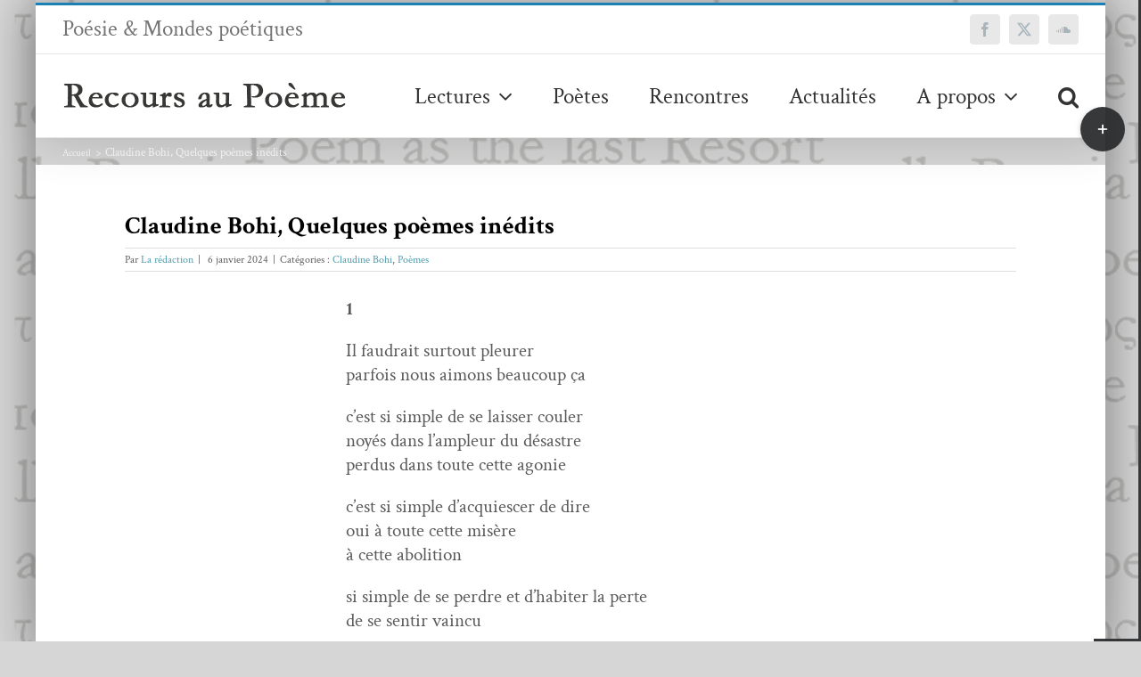

--- FILE ---
content_type: text/html; charset=UTF-8
request_url: https://www.recoursaupoeme.fr/claudine-bohi-quelques-poemes-inedits/
body_size: 26042
content:
<!DOCTYPE html>
<html class="avada-html-layout-boxed avada-html-header-position-top avada-html-layout-framed avada-is-100-percent-template avada-html-has-bg-image" lang="fr-FR" prefix="og: http://ogp.me/ns# fb: http://ogp.me/ns/fb#">
<head>
	<meta http-equiv="X-UA-Compatible" content="IE=edge" />
	<meta http-equiv="Content-Type" content="text/html; charset=utf-8"/>
	<meta name="viewport" content="width=device-width, initial-scale=1" />
	<meta name='robots' content='index, follow, max-image-preview:large, max-snippet:-1, max-video-preview:-1' />

	<!-- This site is optimized with the Yoast SEO plugin v26.6 - https://yoast.com/wordpress/plugins/seo/ -->
	<title>Claudine Bohi, Quelques poèmes inédits &#8211; Recours au poème</title>
	<link rel="canonical" href="https://www.recoursaupoeme.fr/claudine-bohi-quelques-poemes-inedits/" />
	<meta property="og:locale" content="fr_FR" />
	<meta property="og:type" content="article" />
	<meta property="og:title" content="Claudine Bohi, Quelques poèmes inédits &#8211; Recours au poème" />
	<meta property="og:description" content="[print-me]" />
	<meta property="og:url" content="https://www.recoursaupoeme.fr/claudine-bohi-quelques-poemes-inedits/" />
	<meta property="og:site_name" content="Recours au poème" />
	<meta property="article:publisher" content="https://www.facebook.com/revueRaP/" />
	<meta property="article:published_time" content="2024-01-06T12:41:22+00:00" />
	<meta property="article:modified_time" content="2024-01-06T18:06:27+00:00" />
	<meta property="og:image" content="https://www.recoursaupoeme.fr/wp-content/uploads/2024/01/nbo-0030-scaled.jpg" />
	<meta property="og:image:width" content="1714" />
	<meta property="og:image:height" content="2560" />
	<meta property="og:image:type" content="image/jpeg" />
	<meta name="author" content="La rédaction" />
	<meta name="twitter:card" content="summary_large_image" />
	<meta name="twitter:creator" content="@RecoursauPm" />
	<meta name="twitter:site" content="@RecoursauPm" />
	<meta name="twitter:label1" content="Écrit par" />
	<meta name="twitter:data1" content="La rédaction" />
	<meta name="twitter:label2" content="Durée de lecture estimée" />
	<meta name="twitter:data2" content="10 minutes" />
	<script type="application/ld+json" class="yoast-schema-graph">{"@context":"https://schema.org","@graph":[{"@type":"WebPage","@id":"https://www.recoursaupoeme.fr/claudine-bohi-quelques-poemes-inedits/","url":"https://www.recoursaupoeme.fr/claudine-bohi-quelques-poemes-inedits/","name":"Claudine Bohi, Quelques poèmes inédits &#8211; Recours au poème","isPartOf":{"@id":"https://www.recoursaupoeme.fr/#website"},"primaryImageOfPage":{"@id":"https://www.recoursaupoeme.fr/claudine-bohi-quelques-poemes-inedits/#primaryimage"},"image":{"@id":"https://www.recoursaupoeme.fr/claudine-bohi-quelques-poemes-inedits/#primaryimage"},"thumbnailUrl":"https://www.recoursaupoeme.fr/wp-content/uploads/2024/01/nbo-0030-scaled.jpg","datePublished":"2024-01-06T12:41:22+00:00","dateModified":"2024-01-06T18:06:27+00:00","author":{"@id":"https://www.recoursaupoeme.fr/#/schema/person/5ddd7aee55f0bf94795da29e4e22ba3a"},"breadcrumb":{"@id":"https://www.recoursaupoeme.fr/claudine-bohi-quelques-poemes-inedits/#breadcrumb"},"inLanguage":"fr-FR","potentialAction":[{"@type":"ReadAction","target":["https://www.recoursaupoeme.fr/claudine-bohi-quelques-poemes-inedits/"]}]},{"@type":"ImageObject","inLanguage":"fr-FR","@id":"https://www.recoursaupoeme.fr/claudine-bohi-quelques-poemes-inedits/#primaryimage","url":"https://www.recoursaupoeme.fr/wp-content/uploads/2024/01/nbo-0030-scaled.jpg","contentUrl":"https://www.recoursaupoeme.fr/wp-content/uploads/2024/01/nbo-0030-scaled.jpg","width":1714,"height":2560},{"@type":"BreadcrumbList","@id":"https://www.recoursaupoeme.fr/claudine-bohi-quelques-poemes-inedits/#breadcrumb","itemListElement":[{"@type":"ListItem","position":1,"name":"Accueil","item":"https://www.recoursaupoeme.fr/"},{"@type":"ListItem","position":2,"name":"Claudine Bohi, Quelques poèmes inédits"}]},{"@type":"WebSite","@id":"https://www.recoursaupoeme.fr/#website","url":"https://www.recoursaupoeme.fr/","name":"Recours au poème","description":"Poésie &amp; Mondes poétiques","potentialAction":[{"@type":"SearchAction","target":{"@type":"EntryPoint","urlTemplate":"https://www.recoursaupoeme.fr/?s={search_term_string}"},"query-input":{"@type":"PropertyValueSpecification","valueRequired":true,"valueName":"search_term_string"}}],"inLanguage":"fr-FR"},{"@type":"Person","@id":"https://www.recoursaupoeme.fr/#/schema/person/5ddd7aee55f0bf94795da29e4e22ba3a","name":"La rédaction","image":{"@type":"ImageObject","inLanguage":"fr-FR","@id":"https://www.recoursaupoeme.fr/#/schema/person/image/","url":"https://secure.gravatar.com/avatar/d4ea7b46ce96f228212e0edd09c914ebe0b8f476ea5a9706ca602efadcd24a0e?s=96&d=mm&r=g","contentUrl":"https://secure.gravatar.com/avatar/d4ea7b46ce96f228212e0edd09c914ebe0b8f476ea5a9706ca602efadcd24a0e?s=96&d=mm&r=g","caption":"La rédaction"},"url":"https://www.recoursaupoeme.fr/author/redaction/"}]}</script>
	<!-- / Yoast SEO plugin. -->


<link rel='dns-prefetch' href='//fonts.googleapis.com' />
<link rel="alternate" type="application/rss+xml" title="Recours au poème &raquo; Flux" href="https://www.recoursaupoeme.fr/feed/" />
<link rel="alternate" type="application/rss+xml" title="Recours au poème &raquo; Flux des commentaires" href="https://www.recoursaupoeme.fr/comments/feed/" />
		
		
		
				<link rel="alternate" title="oEmbed (JSON)" type="application/json+oembed" href="https://www.recoursaupoeme.fr/wp-json/oembed/1.0/embed?url=https%3A%2F%2Fwww.recoursaupoeme.fr%2Fclaudine-bohi-quelques-poemes-inedits%2F" />
<link rel="alternate" title="oEmbed (XML)" type="text/xml+oembed" href="https://www.recoursaupoeme.fr/wp-json/oembed/1.0/embed?url=https%3A%2F%2Fwww.recoursaupoeme.fr%2Fclaudine-bohi-quelques-poemes-inedits%2F&#038;format=xml" />
					<meta name="description" content="1
Il faudrait surtout pleurer
parfois nous aimons beaucoup ça
c’est si simple de se laisser couler
noyés dans l’ampleur du désastre
perdus dans toute cette agonie
c’est si simple d’acquiescer de dire
oui à toute cette misère
à cette abolition
si simple de se perdre et d’habiter"/>
				
		<meta property="og:locale" content="fr_FR"/>
		<meta property="og:type" content="article"/>
		<meta property="og:site_name" content="Recours au poème"/>
		<meta property="og:title" content="Claudine Bohi, Quelques poèmes inédits &#8211; Recours au poème"/>
				<meta property="og:description" content="1
Il faudrait surtout pleurer
parfois nous aimons beaucoup ça
c’est si simple de se laisser couler
noyés dans l’ampleur du désastre
perdus dans toute cette agonie
c’est si simple d’acquiescer de dire
oui à toute cette misère
à cette abolition
si simple de se perdre et d’habiter"/>
				<meta property="og:url" content="https://www.recoursaupoeme.fr/claudine-bohi-quelques-poemes-inedits/"/>
										<meta property="article:published_time" content="2024-01-06T12:41:22+01:00"/>
							<meta property="article:modified_time" content="2024-01-06T18:06:27+01:00"/>
								<meta name="author" content="La rédaction"/>
								<meta property="og:image" content="https://www.recoursaupoeme.fr/wp-content/uploads/2024/01/nbo-0030-scaled.jpg"/>
		<meta property="og:image:width" content="1714"/>
		<meta property="og:image:height" content="2560"/>
		<meta property="og:image:type" content="image/jpeg"/>
				<style id='wp-img-auto-sizes-contain-inline-css' type='text/css'>
img:is([sizes=auto i],[sizes^="auto," i]){contain-intrinsic-size:3000px 1500px}
/*# sourceURL=wp-img-auto-sizes-contain-inline-css */
</style>
<link rel='stylesheet' id='mci-footnotes-jquery-tooltips-pagelayout-none-css' href='https://www.recoursaupoeme.fr/wp-content/plugins/footnotes/css/footnotes-jqttbrpl0.min.css?ver=2.7.3' type='text/css' media='all' />
<style id='wp-emoji-styles-inline-css' type='text/css'>

	img.wp-smiley, img.emoji {
		display: inline !important;
		border: none !important;
		box-shadow: none !important;
		height: 1em !important;
		width: 1em !important;
		margin: 0 0.07em !important;
		vertical-align: -0.1em !important;
		background: none !important;
		padding: 0 !important;
	}
/*# sourceURL=wp-emoji-styles-inline-css */
</style>
<link rel='stylesheet' id='bb-tcs-editor-style-shared-css' href='https://www.recoursaupoeme.fr/wp-content/tynimceeditor-style-shared.css' type='text/css' media='all' />
<link rel='stylesheet' id='css-wpautbox-tab-css' href='https://www.recoursaupoeme.fr/wp-content/plugins/wp-author-box-lite/lib/css/jquery-a-tabs.css' type='text/css' media='all' />
<link rel='stylesheet' id='css-wpautbox-css' href='https://www.recoursaupoeme.fr/wp-content/plugins/wp-author-box-lite/lib/css/wpautbox.css' type='text/css' media='all' />
<link rel='stylesheet' id='wpautbox-elusive-icon-css' href='https://www.recoursaupoeme.fr/wp-content/plugins/wp-author-box-lite/includes/ReduxFramework/ReduxCore/assets/css/vendor/elusive-icons/elusive-icons.css?ver=a86aa357bd7c09d429721219423f3f70' type='text/css' media='all' />
<link rel='stylesheet' id='evcal_google_fonts-css' href='//fonts.googleapis.com/css?family=Oswald%3A400%2C300%7COpen+Sans%3A700%2C400%2C400i%7CRoboto%3A700%2C400&#038;ver=6.9' type='text/css' media='screen' />
<link rel='stylesheet' id='evcal_cal_default-css' href='//www.recoursaupoeme.fr/wp-content/plugins/eventON/assets/css/eventon_styles.css?ver=2.6.13' type='text/css' media='all' />
<link rel='stylesheet' id='evo_font_icons-css' href='//www.recoursaupoeme.fr/wp-content/plugins/eventON/assets/fonts/font-awesome.css?ver=2.6.13' type='text/css' media='all' />
<link rel='stylesheet' id='eventon_dynamic_styles-css' href='//www.recoursaupoeme.fr/wp-content/plugins/eventON/assets/css/eventon_dynamic_styles.css?ver=a86aa357bd7c09d429721219423f3f70' type='text/css' media='all' />
<link rel='stylesheet' id='wp-pagenavi-css' href='https://www.recoursaupoeme.fr/wp-content/plugins/wp-pagenavi/pagenavi-css.css?ver=2.70' type='text/css' media='all' />
<style id='wp-typography-custom-inline-css' type='text/css'>
sub, sup{font-size: 75%;line-height: 100%}sup{vertical-align: 60%}sub{vertical-align: -10%}.amp{font-family: Baskerville, "Goudy Old Style", Palatino, "Book Antiqua", "Warnock Pro", serif;font-size: 1.1em;font-style: italic;font-weight: normal;line-height: 1em}.caps{font-size: 90%}.dquo{margin-left: -0.4em}.quo{margin-left: -0.2em}.pull-single{margin-left: -0.15em}.push-single{margin-right: 0.15em}.pull-double{margin-left: -0.38em}.push-double{margin-right: 0.38em}
/*# sourceURL=wp-typography-custom-inline-css */
</style>
<style id='wp-typography-safari-font-workaround-inline-css' type='text/css'>
body {-webkit-font-feature-settings: "liga";font-feature-settings: "liga";-ms-font-feature-settings: normal;}
/*# sourceURL=wp-typography-safari-font-workaround-inline-css */
</style>
<link rel='stylesheet' id='fusion-dynamic-css-css' href='https://www.recoursaupoeme.fr/wp-content/uploads/fusion-styles/258cb879a88dce9d4d9a0da997380172.min.css?ver=3.14.2' type='text/css' media='all' />
<script type="text/javascript" src="https://www.recoursaupoeme.fr/wp-includes/js/jquery/jquery.min.js?ver=3.7.1" id="jquery-core-js"></script>
<script type="text/javascript" src="https://www.recoursaupoeme.fr/wp-includes/js/jquery/jquery-migrate.min.js?ver=3.4.1" id="jquery-migrate-js"></script>
<script type="text/javascript" src="https://www.recoursaupoeme.fr/wp-content/plugins/footnotes/js/jquery.tools.min.js?ver=1.2.7.redacted.2" id="mci-footnotes-jquery-tools-js"></script>
<link rel="https://api.w.org/" href="https://www.recoursaupoeme.fr/wp-json/" /><link rel="alternate" title="JSON" type="application/json" href="https://www.recoursaupoeme.fr/wp-json/wp/v2/posts/46941" /><link rel="EditURI" type="application/rsd+xml" title="RSD" href="https://www.recoursaupoeme.fr/xmlrpc.php?rsd" />
<style>
		#category-posts-2-internal ul {padding: 0;}
#category-posts-2-internal .cat-post-item img {max-width: initial; max-height: initial; margin: initial;}
#category-posts-2-internal .cat-post-author {margin-bottom: 0;}
#category-posts-2-internal .cat-post-thumbnail {margin: 5px 10px 5px 0;}
#category-posts-2-internal .cat-post-item:before {content: ""; clear: both;}
#category-posts-2-internal .cat-post-excerpt-more {display: inline-block;}
#category-posts-2-internal .cat-post-item {list-style: none; margin: 3px 0 10px; padding: 3px 0;}
#category-posts-2-internal .cat-post-item:after {content: ""; display: table;	clear: both;}
#category-posts-2-internal .cat-post-item .cat-post-title {overflow: hidden;text-overflow: ellipsis;white-space: initial;display: -webkit-box;-webkit-line-clamp: 2;-webkit-box-orient: vertical;padding-bottom: 0 !important;}
#category-posts-2-internal .cat-post-item:after {content: ""; display: table;	clear: both;}
#category-posts-2-internal .cat-post-thumbnail {display:block; float:left; margin:5px 10px 5px 0;}
#category-posts-2-internal .cat-post-crop {overflow:hidden;display:block;}
#category-posts-2-internal p {margin:5px 0 0 0}
#category-posts-2-internal li > div {margin:5px 0 0 0; clear:both;}
#category-posts-2-internal .dashicons {vertical-align:middle;}
#category-posts-2-internal .cat-post-thumbnail .cat-post-crop img {height: 120px;}
#category-posts-2-internal .cat-post-thumbnail .cat-post-crop img {width: 120px;}
#category-posts-2-internal .cat-post-thumbnail .cat-post-crop img {object-fit: cover; max-width: 100%; display: block;}
#category-posts-2-internal .cat-post-thumbnail .cat-post-crop-not-supported img {width: 100%;}
#category-posts-2-internal .cat-post-thumbnail {max-width:100%;}
#category-posts-2-internal .cat-post-item img {margin: initial;}
#category-posts-2-internal .cat-post-dark img {padding-bottom: 0 !important; -webkit-transition: all 0.3s ease; -moz-transition: all 0.3s ease; -ms-transition: all 0.3s ease; -o-transition: all 0.3s ease; transition: all 0.3s ease;}
#category-posts-2-internal .cat-post-dark:hover img {-webkit-filter: brightness(75%); -moz-filter: brightness(75%); -ms-filter: brightness(75%); -o-filter: brightness(75%); filter: brightness(75%);}
</style>
		<style type="text/css"></style><style type="text/css" id="css-fb-visibility">@media screen and (max-width: 640px){.fusion-no-small-visibility{display:none !important;}body .sm-text-align-center{text-align:center !important;}body .sm-text-align-left{text-align:left !important;}body .sm-text-align-right{text-align:right !important;}body .sm-text-align-justify{text-align:justify !important;}body .sm-flex-align-center{justify-content:center !important;}body .sm-flex-align-flex-start{justify-content:flex-start !important;}body .sm-flex-align-flex-end{justify-content:flex-end !important;}body .sm-mx-auto{margin-left:auto !important;margin-right:auto !important;}body .sm-ml-auto{margin-left:auto !important;}body .sm-mr-auto{margin-right:auto !important;}body .fusion-absolute-position-small{position:absolute;width:100%;}.awb-sticky.awb-sticky-small{ position: sticky; top: var(--awb-sticky-offset,0); }}@media screen and (min-width: 641px) and (max-width: 1024px){.fusion-no-medium-visibility{display:none !important;}body .md-text-align-center{text-align:center !important;}body .md-text-align-left{text-align:left !important;}body .md-text-align-right{text-align:right !important;}body .md-text-align-justify{text-align:justify !important;}body .md-flex-align-center{justify-content:center !important;}body .md-flex-align-flex-start{justify-content:flex-start !important;}body .md-flex-align-flex-end{justify-content:flex-end !important;}body .md-mx-auto{margin-left:auto !important;margin-right:auto !important;}body .md-ml-auto{margin-left:auto !important;}body .md-mr-auto{margin-right:auto !important;}body .fusion-absolute-position-medium{position:absolute;width:100%;}.awb-sticky.awb-sticky-medium{ position: sticky; top: var(--awb-sticky-offset,0); }}@media screen and (min-width: 1025px){.fusion-no-large-visibility{display:none !important;}body .lg-text-align-center{text-align:center !important;}body .lg-text-align-left{text-align:left !important;}body .lg-text-align-right{text-align:right !important;}body .lg-text-align-justify{text-align:justify !important;}body .lg-flex-align-center{justify-content:center !important;}body .lg-flex-align-flex-start{justify-content:flex-start !important;}body .lg-flex-align-flex-end{justify-content:flex-end !important;}body .lg-mx-auto{margin-left:auto !important;margin-right:auto !important;}body .lg-ml-auto{margin-left:auto !important;}body .lg-mr-auto{margin-right:auto !important;}body .fusion-absolute-position-large{position:absolute;width:100%;}.awb-sticky.awb-sticky-large{ position: sticky; top: var(--awb-sticky-offset,0); }}</style>

<!-- EventON Version -->
<meta name="generator" content="EventON 2.6.13" />

<style type="text/css" id="custom-background-css">
body.custom-background { background-image: url("https://www.recoursaupoeme.fr/wp-content/uploads/2018/04/logo_recours_long-copie-6.png"); background-position: left top; background-size: auto; background-repeat: repeat; background-attachment: scroll; }
</style>
			<script type="text/javascript">
			var doc = document.documentElement;
			doc.setAttribute( 'data-useragent', navigator.userAgent );
		</script>
		
<style type="text/css" media="all">
.footnotes_reference_container {margin-top: 24px !important; margin-bottom: 0px !important;}
.footnote_container_prepare > p {border-bottom: 1px solid #aaaaaa !important;}
.footnote_tooltip { font-size: 13px !important; background-color: #ffffff !important; border-width: 1px !important; border-style: solid !important; border-color: #000000 !important; border-radius: 3px !important; -webkit-box-shadow: 2px 2px 11px #666666; -moz-box-shadow: 2px 2px 11px #666666; box-shadow: 2px 2px 11px #666666;}


</style>

	<link rel='stylesheet' id='wp-block-library-css' href='https://www.recoursaupoeme.fr/wp-includes/css/dist/block-library/style.min.css?ver=a86aa357bd7c09d429721219423f3f70' type='text/css' media='all' />
<style id='wp-block-library-inline-css' type='text/css'>
/*wp_block_styles_on_demand_placeholder:697e75ee96fd2*/
/*# sourceURL=wp-block-library-inline-css */
</style>
<style id='wp-block-library-theme-inline-css' type='text/css'>
.wp-block-audio :where(figcaption){color:#555;font-size:13px;text-align:center}.is-dark-theme .wp-block-audio :where(figcaption){color:#ffffffa6}.wp-block-audio{margin:0 0 1em}.wp-block-code{border:1px solid #ccc;border-radius:4px;font-family:Menlo,Consolas,monaco,monospace;padding:.8em 1em}.wp-block-embed :where(figcaption){color:#555;font-size:13px;text-align:center}.is-dark-theme .wp-block-embed :where(figcaption){color:#ffffffa6}.wp-block-embed{margin:0 0 1em}.blocks-gallery-caption{color:#555;font-size:13px;text-align:center}.is-dark-theme .blocks-gallery-caption{color:#ffffffa6}:root :where(.wp-block-image figcaption){color:#555;font-size:13px;text-align:center}.is-dark-theme :root :where(.wp-block-image figcaption){color:#ffffffa6}.wp-block-image{margin:0 0 1em}.wp-block-pullquote{border-bottom:4px solid;border-top:4px solid;color:currentColor;margin-bottom:1.75em}.wp-block-pullquote :where(cite),.wp-block-pullquote :where(footer),.wp-block-pullquote__citation{color:currentColor;font-size:.8125em;font-style:normal;text-transform:uppercase}.wp-block-quote{border-left:.25em solid;margin:0 0 1.75em;padding-left:1em}.wp-block-quote cite,.wp-block-quote footer{color:currentColor;font-size:.8125em;font-style:normal;position:relative}.wp-block-quote:where(.has-text-align-right){border-left:none;border-right:.25em solid;padding-left:0;padding-right:1em}.wp-block-quote:where(.has-text-align-center){border:none;padding-left:0}.wp-block-quote.is-large,.wp-block-quote.is-style-large,.wp-block-quote:where(.is-style-plain){border:none}.wp-block-search .wp-block-search__label{font-weight:700}.wp-block-search__button{border:1px solid #ccc;padding:.375em .625em}:where(.wp-block-group.has-background){padding:1.25em 2.375em}.wp-block-separator.has-css-opacity{opacity:.4}.wp-block-separator{border:none;border-bottom:2px solid;margin-left:auto;margin-right:auto}.wp-block-separator.has-alpha-channel-opacity{opacity:1}.wp-block-separator:not(.is-style-wide):not(.is-style-dots){width:100px}.wp-block-separator.has-background:not(.is-style-dots){border-bottom:none;height:1px}.wp-block-separator.has-background:not(.is-style-wide):not(.is-style-dots){height:2px}.wp-block-table{margin:0 0 1em}.wp-block-table td,.wp-block-table th{word-break:normal}.wp-block-table :where(figcaption){color:#555;font-size:13px;text-align:center}.is-dark-theme .wp-block-table :where(figcaption){color:#ffffffa6}.wp-block-video :where(figcaption){color:#555;font-size:13px;text-align:center}.is-dark-theme .wp-block-video :where(figcaption){color:#ffffffa6}.wp-block-video{margin:0 0 1em}:root :where(.wp-block-template-part.has-background){margin-bottom:0;margin-top:0;padding:1.25em 2.375em}
/*# sourceURL=/wp-includes/css/dist/block-library/theme.min.css */
</style>
<style id='classic-theme-styles-inline-css' type='text/css'>
/*! This file is auto-generated */
.wp-block-button__link{color:#fff;background-color:#32373c;border-radius:9999px;box-shadow:none;text-decoration:none;padding:calc(.667em + 2px) calc(1.333em + 2px);font-size:1.125em}.wp-block-file__button{background:#32373c;color:#fff;text-decoration:none}
/*# sourceURL=/wp-includes/css/classic-themes.min.css */
</style>
</head>

<body data-rsssl=1 class="wp-singular post-template-default single single-post postid-46941 single-format-standard custom-background wp-theme-Avada wp-child-theme-Avada-Child-Theme fusion-image-hovers fusion-pagination-sizing fusion-button_type-flat fusion-button_span-no fusion-button_gradient-linear avada-image-rollover-circle-yes avada-image-rollover-yes avada-image-rollover-direction-fade fusion-has-button-gradient fusion-body ltr fusion-sticky-header no-tablet-sticky-header no-mobile-sticky-header no-mobile-totop avada-has-rev-slider-styles fusion-disable-outline fusion-sub-menu-fade mobile-logo-pos-left layout-boxed-mode avada-has-boxed-modal-shadow-light layout-scroll-offset-framed avada-has-zero-margin-offset-top fusion-top-header menu-text-align-center mobile-menu-design-modern fusion-show-pagination-text fusion-header-layout-v2 avada-responsive avada-footer-fx-parallax-effect avada-menu-highlight-style-bar fusion-search-form-classic fusion-main-menu-search-dropdown fusion-avatar-square avada-sticky-shrinkage avada-dropdown-styles avada-blog-layout-large avada-blog-archive-layout-grid avada-header-shadow-yes avada-menu-icon-position-left avada-has-megamenu-shadow avada-has-mainmenu-dropdown-divider avada-has-pagetitle-100-width avada-has-pagetitle-bg-full avada-has-pagetitle-bg-parallax avada-has-main-nav-search-icon avada-has-megamenu-item-divider avada-has-breadcrumb-mobile-hidden avada-has-titlebar-content_only avada-has-slidingbar-widgets avada-has-slidingbar-position-right avada-slidingbar-toggle-style-circle avada-has-slidingbar-sticky avada-has-slidingbar-border avada-has-pagination-padding avada-flyout-menu-direction-fade avada-ec-views-v1" data-awb-post-id="46941">
		<a class="skip-link screen-reader-text" href="#content">Passer au contenu</a>

	<div id="boxed-wrapper">
									<div class="fusion-sides-frame"></div>
					
		<div id="wrapper" class="fusion-wrapper">
			<div id="home" style="position:relative;top:-1px;"></div>
							
					
			<header class="fusion-header-wrapper fusion-header-shadow">
				<div class="fusion-header-v2 fusion-logo-alignment fusion-logo-left fusion-sticky-menu- fusion-sticky-logo- fusion-mobile-logo-  fusion-mobile-menu-design-modern">
					
<div class="fusion-secondary-header">
	<div class="fusion-row">
					<div class="fusion-alignleft">
				<div class="fusion-contact-info"><span class="fusion-contact-info-phone-number">Poésie & Mondes poétiques</span></div>			</div>
							<div class="fusion-alignright">
				<div class="fusion-social-links-header"><div class="fusion-social-networks boxed-icons"><div class="fusion-social-networks-wrapper"><a  class="fusion-social-network-icon fusion-tooltip fusion-facebook awb-icon-facebook" style data-placement="top" data-title="Facebook" data-toggle="tooltip" title="Facebook" href="https://www.facebook.com/revueRaP/" target="_blank" rel="noreferrer nofollow"><span class="screen-reader-text">Facebook</span></a><a  class="fusion-social-network-icon fusion-tooltip fusion-twitter awb-icon-twitter" style data-placement="top" data-title="X" data-toggle="tooltip" title="X" href="https://twitter.com/RecoursauPm" target="_blank" rel="noopener noreferrer nofollow"><span class="screen-reader-text">X</span></a><a  class="fusion-social-network-icon fusion-tooltip fusion-soundcloud awb-icon-soundcloud" style data-placement="top" data-title="SoundCloud" data-toggle="tooltip" title="SoundCloud" href="https://soundcloud.com/recours-au-poeme" target="_blank" rel="noopener noreferrer nofollow"><span class="screen-reader-text">SoundCloud</span></a></div></div></div>			</div>
			</div>
</div>
<div class="fusion-header-sticky-height"></div>
<div class="fusion-header">
	<div class="fusion-row">
					<div class="fusion-logo" data-margin-top="30px" data-margin-bottom="30px" data-margin-left="0" data-margin-right="0px">
			<a class="fusion-logo-link"  href="https://www.recoursaupoeme.fr/" >

						<!-- standard logo -->
			<img src="https://www.recoursaupoeme.fr/wp-content/uploads/2017/12/rpn.png" srcset="https://www.recoursaupoeme.fr/wp-content/uploads/2017/12/rpn.png 1x" width="319" height="31" alt="Recours au poème Logo" data-retina_logo_url="" class="fusion-standard-logo" />

			
					</a>
		</div>		<nav class="fusion-main-menu" aria-label="Menu principal"><ul id="menu-topmenu" class="fusion-menu"><li  id="menu-item-8560"  class="menu-item menu-item-type-post_type menu-item-object-page menu-item-has-children menu-item-8560 fusion-dropdown-menu"  data-item-id="8560"><a  href="https://www.recoursaupoeme.fr/lectures/" class="fusion-bar-highlight"><span class="menu-text">Lectures</span> <span class="fusion-caret"><i class="fusion-dropdown-indicator" aria-hidden="true"></i></span></a><ul class="sub-menu"><li  id="menu-item-8562"  class="menu-item menu-item-type-taxonomy menu-item-object-category current-post-ancestor current-menu-parent current-post-parent menu-item-8562 fusion-dropdown-submenu" ><a  href="https://www.recoursaupoeme.fr/category/poemes/" class="fusion-bar-highlight"><span>Poèmes</span></a></li><li  id="menu-item-41536"  class="menu-item menu-item-type-taxonomy menu-item-object-category menu-item-41536 fusion-dropdown-submenu" ><a  href="https://www.recoursaupoeme.fr/category/critiques/" class="fusion-bar-highlight"><span>Critiques</span></a></li><li  id="menu-item-8445"  class="menu-item menu-item-type-taxonomy menu-item-object-category menu-item-8445 fusion-dropdown-submenu" ><a  href="https://www.recoursaupoeme.fr/category/essais-chroniques/" class="fusion-bar-highlight"><span>Essais &amp; Chroniques</span></a></li><li  id="menu-item-8442"  class="menu-item menu-item-type-taxonomy menu-item-object-category menu-item-8442 fusion-dropdown-submenu" ><a  href="https://www.recoursaupoeme.fr/category/revue-des-revues/" class="fusion-bar-highlight"><span>Revue des revues</span></a></li></ul></li><li  id="menu-item-9351"  class="menu-item menu-item-type-post_type menu-item-object-page menu-item-9351"  data-item-id="9351"><a  href="https://www.recoursaupoeme.fr/poetes/" class="fusion-bar-highlight"><span class="menu-text">Poètes</span></a></li><li  id="menu-item-8444"  class="menu-item menu-item-type-taxonomy menu-item-object-category menu-item-8444"  data-item-id="8444"><a  href="https://www.recoursaupoeme.fr/category/rencontres/" class="fusion-bar-highlight"><span class="menu-text">Rencontres</span></a></li><li  id="menu-item-15161"  class="menu-item menu-item-type-post_type menu-item-object-page menu-item-15161"  data-item-id="15161"><a  href="https://www.recoursaupoeme.fr/actualites/" class="fusion-bar-highlight"><span class="menu-text">Actualités</span></a></li><li  id="menu-item-8467"  class="menu-item menu-item-type-post_type menu-item-object-page menu-item-has-children menu-item-8467 fusion-dropdown-menu"  data-item-id="8467"><a  href="https://www.recoursaupoeme.fr/a-propos/" class="fusion-bar-highlight"><span class="menu-text">A propos</span> <span class="fusion-caret"><i class="fusion-dropdown-indicator" aria-hidden="true"></i></span></a><ul class="sub-menu"><li  id="menu-item-8468"  class="menu-item menu-item-type-post_type menu-item-object-page menu-item-8468 fusion-dropdown-submenu" ><a  href="https://www.recoursaupoeme.fr/a-propos/comite-de-redaction/" class="fusion-bar-highlight"><span>Comité de rédaction</span></a></li><li  id="menu-item-8578"  class="menu-item menu-item-type-post_type menu-item-object-page menu-item-8578 fusion-dropdown-submenu" ><a  href="https://www.recoursaupoeme.fr/contact/" class="fusion-bar-highlight"><span>Contact</span></a></li></ul></li><li class="fusion-custom-menu-item fusion-main-menu-search"><a class="fusion-main-menu-icon fusion-bar-highlight" href="#" aria-label="Recherche" data-title="Recherche" title="Recherche" role="button" aria-expanded="false"></a><div class="fusion-custom-menu-item-contents">		<form role="search" class="searchform fusion-search-form  fusion-search-form-classic" method="get" action="https://www.recoursaupoeme.fr/">
			<div class="fusion-search-form-content">

				
				<div class="fusion-search-field search-field">
					<label><span class="screen-reader-text">Rechercher:</span>
													<input type="search" value="" name="s" class="s" placeholder="Rechercher..." required aria-required="true" aria-label="Rechercher..."/>
											</label>
				</div>
				<div class="fusion-search-button search-button">
					<input type="submit" class="fusion-search-submit searchsubmit" aria-label="Recherche" value="&#xf002;" />
									</div>

				
			</div>


			
		</form>
		</div></li></ul></nav>	<div class="fusion-mobile-menu-icons">
							<a href="#" class="fusion-icon awb-icon-bars" aria-label="Afficher/masquer le menu mobile" aria-expanded="false"></a>
		
		
		
			</div>

<nav class="fusion-mobile-nav-holder fusion-mobile-menu-text-align-left" aria-label="Menu principal mobile"></nav>

					</div>
</div>
				</div>
				<div class="fusion-clearfix"></div>
			</header>
								
							<div id="sliders-container" class="fusion-slider-visibility">
					</div>
				
					
							
			<section class="avada-page-titlebar-wrapper" aria-label="Page Title Bar">
	<div class="fusion-page-title-bar fusion-page-title-bar-none fusion-page-title-bar-right">
		<div class="fusion-page-title-row">
			<div class="fusion-page-title-wrapper">
				<div class="fusion-page-title-captions">

					
					
				</div>

															<div class="fusion-page-title-secondary">
							<nav class="fusion-breadcrumbs awb-yoast-breadcrumbs" aria-label="Breadcrumb"><ol class="awb-breadcrumb-list"><li class="fusion-breadcrumb-item awb-breadcrumb-sep awb-home" ><a href="https://www.recoursaupoeme.fr" class="fusion-breadcrumb-link"><span >Accueil</span></a></li><li class="fusion-breadcrumb-item"  aria-current="page"><span  class="breadcrumb-leaf">Claudine Bohi, Quelques poèmes inédits</span></li></ol></nav>						</div>
									
			</div>
		</div>
	</div>
</section>

						<main id="main" class="clearfix width-100 full-bg">
				<div class="fusion-row" style="max-width:100%;">

<section id="content" style="width: 100%;">
	
					<article id="post-46941" class="post post-46941 type-post status-publish format-standard has-post-thumbnail hentry category-claudine-bohi category-poemes numeros-2763">
															<div class="fusion-post-title-meta-wrap">
												<h1 class="entry-title fusion-post-title">Claudine Bohi, Quelques poèmes inédits</h1>									<div class="fusion-meta-info"><div class="fusion-meta-info-wrapper">Par <span class="vcard"><span class="fn"><a href="https://www.recoursaupoeme.fr/author/redaction/" title="Articles par La rédaction" rel="author">La rédaction</a></span></span><span class="fusion-inline-sep">|</span><span class="updated rich-snippet-hidden">2024-01-06T19:06:27+01:00</span><span> 6 janvier 2024</span><span class="fusion-inline-sep">|</span>Catégories : <a href="https://www.recoursaupoeme.fr/category/auteurs/claudine-bohi/" rel="category tag">Claudine Bohi</a>, <a href="https://www.recoursaupoeme.fr/category/poemes/" rel="category tag">Poèmes</a><span class="fusion-inline-sep">|</span></div></div>					</div>
							
				
						<div class="post-content">
				<div class="fusion-fullwidth fullwidth-box fusion-builder-row-1 fusion-flex-container has-pattern-background has-mask-background nonhundred-percent-fullwidth non-hundred-percent-height-scrolling" style="--awb-border-radius-top-left:0px;--awb-border-radius-top-right:0px;--awb-border-radius-bottom-right:0px;--awb-border-radius-bottom-left:0px;--awb-flex-wrap:wrap;"><div class="fusion-builder-row fusion-row fusion-flex-align-items-flex-start fusion-flex-content-wrap" style="max-width:1248px;margin-left: calc(-4% / 2 );margin-right: calc(-4% / 2 );"><div class="fusion-layout-column fusion_builder_column fusion-builder-column-0 fusion_builder_column_1_4 1_4 fusion-flex-column" style="--awb-bg-size:cover;--awb-width-large:25%;--awb-margin-top-large:0px;--awb-spacing-right-large:7.68%;--awb-margin-bottom-large:20px;--awb-spacing-left-large:7.68%;--awb-width-medium:100%;--awb-order-medium:0;--awb-spacing-right-medium:1.92%;--awb-spacing-left-medium:1.92%;--awb-width-small:100%;--awb-order-small:0;--awb-spacing-right-small:1.92%;--awb-spacing-left-small:1.92%;"><div class="fusion-column-wrapper fusion-column-has-shadow fusion-flex-justify-content-flex-start fusion-content-layout-column"></div></div><div class="fusion-layout-column fusion_builder_column fusion-builder-column-1 fusion_builder_column_1_2 1_2 fusion-flex-column" style="--awb-bg-size:cover;--awb-width-large:50%;--awb-margin-top-large:0px;--awb-spacing-right-large:3.84%;--awb-margin-bottom-large:20px;--awb-spacing-left-large:3.84%;--awb-width-medium:100%;--awb-order-medium:0;--awb-spacing-right-medium:1.92%;--awb-spacing-left-medium:1.92%;--awb-width-small:100%;--awb-order-small:0;--awb-spacing-right-small:1.92%;--awb-spacing-left-small:1.92%;"><div class="fusion-column-wrapper fusion-column-has-shadow fusion-flex-justify-content-flex-start fusion-content-layout-column"><div class="fusion-text fusion-text-1"><p style="font-weight: 400;"><strong>1</strong></p>
<p style="font-weight: 400;">Il faudrait surtout pleurer<br>
par­fois nous aimons beau­coup&nbsp;ça</p>
<p style="font-weight: 400;">c’est si sim­ple de se laiss­er couler<br>
noyés dans l’ampleur du désastre<br>
per­dus dans toute cette agonie</p>
<p style="font-weight: 400;">c’est si sim­ple d’acquiescer de&nbsp;dire<br>
oui à toute cette misère<br>
à cette abolition</p>
<p style="font-weight: 400;">si sim­ple de se per­dre et d’habiter la&nbsp;perte<br>
de se sen­tir vaincu</p>
<p style="font-weight: 400;">mais du fond du sommeil<br>
du fond de tous nos&nbsp;cris<br>
repousse une aventure</p>
<p style="font-weight: 400;">un frémisse­ment s’ouvre<br>
au-dedans au dehors&nbsp;</p>
<p style="font-weight: 400;">une chair vient aux&nbsp;mots<br>
c’est là qui recommence<br>
une caresse d’âme une langue profonde</p>
<p style="font-weight: 400;">der­rière les mots une étrange parole<br>
tout entière musique<br>
tout entière couleur</p>
<p style="font-weight: 400;">infin­i­ment tac­tile tout entière vertige</p>
<p style="font-weight: 400;">nous roulons à nous-mêmes<br>
et pour­tant sans limite</p>
<p style="font-weight: 400;">l’immensité nous suspend<br>
qui ouvre tous nos signes</p>
<p style="font-weight: 400;">qui recoud tous nos&nbsp;mots<br>
à leur pro­fonde source</p>
<p style="font-weight: 400;">qui nous remet au&nbsp;monde</p>
<p style="font-weight: 400;">un par un si multiple<br>
un par un si divers</p>
<p>&nbsp;</p>
<p style="font-weight: 400;"><strong>2</strong></p>
<p style="font-weight: 400;">Nous par­lons dans nos&nbsp;corps</p>
<p style="font-weight: 400;">nous arra­chons le sens avec des&nbsp;mots<br>
qui furent d’abord des sensations</p>
<p style="font-weight: 400;">roulés dans notre&nbsp;chair<br>
avalés dans le consentement</p>
<p style="font-weight: 400;">tou­jours venant de l’autre le mot nous fut offert</p>
<p style="font-weight: 400;">ce cadeau nous précise</p>
<p style="font-weight: 400;">il nous aug­mente en même&nbsp;temps<br>
qu’il nous dimin­ue<span>&nbsp;&nbsp; </span></p>
<p style="font-weight: 400;">nous sommes ce trag­ique déploiement<br>
nous sommes cet indé­pass­able manque</p>
<p style="font-weight: 400;">nous l’habitons<br>
pleins de couleurs et de frissons</p>
<p style="font-weight: 400;">
</p><p style="font-weight: 400;"><strong>3</strong></p>
<p style="font-weight: 400;">Le com­bat est obscur<br>
qui ouvre dans les mots<span>&nbsp;&nbsp; <br>
</span>le retour du silence</p>
<p style="font-weight: 400;">qui soulève leur&nbsp;sens<br>
jusqu’aux portes de&nbsp;chair</p>
<p style="font-weight: 400;">la parole est un chant oublié<br>
dis­paru dans ses signes</p>
<p style="font-weight: 400;">que la voix des poètes<br>
retrou­ve et recommence</p>
<p style="font-weight: 400;">la voix<br>
son gouf­fre d’origine<br>
où le corps fait berceau</p>
<p style="font-weight: 400;">ce chant premier<br>
que nous n’oublions pas</p>
<p>&nbsp;</p>
<p style="font-weight: 400;"><strong>4</strong></p>
<p style="font-weight: 400;">Nous sommes sous les signes<br>
habitués au silence</p>
<p style="font-weight: 400;">habités par les&nbsp;mots<br>
nous savons les murmures<br>
le glacis de nos gestes</p>
<p style="font-weight: 400;">la grande faran­dole où nous rêvons le&nbsp;sens</p>
<p style="font-weight: 400;">nous con­tin­uons</p>
<p style="font-weight: 400;">au loin nous reconnaîtrons<br>
cette sorte de&nbsp;bleu<br>
qui entière­ment nous déplace</p>
<p style="font-weight: 400;">qui lente­ment nous conduit</p>
<p>&nbsp;</p>
<p style="font-weight: 400;"><strong>5</strong></p>
<p style="font-weight: 400;">Ce qui déplie son règne nous ne le tenons pas</p>
<p style="font-weight: 400;">nous le manquons</p>
<p style="font-weight: 400;">ce qui fut au respir sa cas­cade lointaine<br>
son eau de jour et de partage<br>
ce qui fut sa lumière</p>
<p style="font-weight: 400;">nous l’espérons<br>
nous le rêvons</p>
<p style="font-weight: 400;">nous cher­chons plus loin que&nbsp;nous<br>
cette part de nous-mêmes<br>
qui nous a abandonnés</p>
<p style="font-weight: 400;">qui nous a désertés</p>
<p style="font-weight: 400;">que toutes nos mains rassemblent<br>
sous une peau obscure&nbsp;</p>
<p style="font-weight: 400;">quand de cas­cade en cas­cade l’eau vive du soleil<br>
vient répar­er nos&nbsp;yeux<br>
pour entr­er dans les mots<span>&nbsp;&nbsp; </span></p>
<p><span style="font-weight: 400;">&nbsp;</span></p>
<p style="font-weight: 400;"><strong>6</strong></p>
<p style="font-weight: 400;">De mot en&nbsp;mot<br>
de phrase en phrase<br>
nous n’approchons d’aucune porte</p>
<p style="font-weight: 400;">ce qui vient d’ailleurs<br>
nous ne le savons pas<br>
ne le con­nais­sons&nbsp;pas</p>
<p style="font-weight: 400;">il n’y a pas de&nbsp;trace</p>
<p style="font-weight: 400;">et pour­tant cela surgit</p>
<p style="font-weight: 400;">la lumière est en&nbsp;nous<br>
ce qui en nous échappe</p>
<p style="font-weight: 400;">elle est ce qui nous éclaire<br>
et nous fait croire en&nbsp;elle</p>
<p style="font-weight: 400;">tous les mots lui font signe<span>&nbsp;&nbsp; </span></p>
<p>&nbsp;</p>
<p style="font-weight: 400;"><strong>7</strong></p>
<p style="font-weight: 400;">routes per­dues<br>
où rôde encore un bout de&nbsp;ciel</p>
<p style="font-weight: 400;">le blanc approche une démesure<br>
un silence de&nbsp;joie<br>
que crève alors le couteau des&nbsp;mots</p>
<p style="font-weight: 400;">la découpe est profonde<br>
en même temps qu’impalpable</p>
<p style="font-weight: 400;">résiste le silence où tournoie quelque peur</p>
<p style="font-weight: 400;">la blancheur neige d’où sur­git le&nbsp;désir<br>
on ne sait pas de&nbsp;quoi</p>
<p style="font-weight: 400;">mais qui est si violent</p>
<p style="font-weight: 400;">il ferme tout l’espace avec sa main absente<br>
son lieu de regard fixe et de cri inaudible</p>
<p style="font-weight: 400;">ce fut d’abord per­du cela revient toujours</p>
<p style="font-weight: 400;">l’éternité est blanche et nous ferme les&nbsp;yeux</p>
<p style="font-weight: 400;">
</p><p style="font-weight: 400;"><strong>8</strong></p>
<p style="font-weight: 400;">Quelque remous de rêve dites-vous</p>
<p style="font-weight: 400;">une bal­ançoire de neige douce<span>&nbsp;&nbsp;&nbsp; <br>
</span>une musique de&nbsp;peau</p>
<p style="font-weight: 400;">on pour­rait croire un sommeil</p>
<p style="font-weight: 400;">juste au bout de la&nbsp;main<br>
un friselis d’eau claire<span>&nbsp;&nbsp;&nbsp; </span></p>
<p style="font-weight: 400;">l’ancêtre d’un baiser</p>
<p style="font-weight: 400;">ce que nous dis­ons com­mence&nbsp;là<br>
car ce regard perdu<br>
car ce pre­mier&nbsp;oubli<br>
ren­verse le silence</p>
<p style="font-weight: 400;">il y bâtit d’ incon­naiss­ables demeures</p>
<p style="font-weight: 400;">et donne à nos paroles<br>
leur obscur goût de&nbsp;ciel</p>
<p style="font-weight: 400;">
</p><p style="font-weight: 400;"><strong>9</strong></p>
<p style="font-weight: 400;">Il y a un trou dans les&nbsp;mots<br>
une porte y bat doucement</p>
<p style="font-weight: 400;">on ne peut ni la voir ni la toucher</p>
<p style="font-weight: 400;">elle est ce que nous avons de plus proche<br>
mais que nous ne voyons jamais</p>
<p style="font-weight: 400;">cha­cun de nos cœurs en est l’accès<br>
miroir au plus pro­fond de nous&nbsp;posé</p>
<p style="font-weight: 400;">nous ne le voyons pas</p>
<p style="font-weight: 400;">il est dans chaque mot<br>
ce qui nous porte vers&nbsp;lui<span style="font-weight: 400;"></span></p>
<p style="font-weight: 400;">
</p><p style="font-weight: 400;"><strong>10</strong></p>
<p style="font-weight: 400;">Ce qui bouge dans les&nbsp;mots<br>
nous le cherchons</p>
<p style="font-weight: 400;"><span>&nbsp;</span>ce qui les&nbsp;porte</p>
<p style="font-weight: 400;">cette lente coulée de brume et de clarté<br>
dans la voix où s’étire un vieux sommeil</p>
<p style="font-weight: 400;">comme une caresse de cristal</p>
<p style="font-weight: 400;">car cha­cun d’eux vient d’un rêve multiple<br>
mul­ti­plié encore</p>
<p style="font-weight: 400;">d’un ter­ri­toire ouvert sur notre insond­able immensité</p>
<p style="font-weight: 400;">Il sur­git de très loin pour ajuster nos chairs<br>
à l’inaccessible réalité</p>
<p>&nbsp;</p>
<p style="font-weight: 400;"><strong>11</strong></p>
<p style="font-weight: 400;">Car nous venons de si loin par­mi l’écume et le soleil<br>
dans l’abandon cares­sant de l’eau et des nuages</p>
<p style="font-weight: 400;">nous venons d’avant nous-mêmes</p>
<p style="font-weight: 400;">dans l’éternelle aven­ture des hommes et de la lumière<br>
dans le jeu des songes et des planètes</p>
<p style="font-weight: 400;">dans la ter­ri­ble inven­tion de la parole<br>
qui va s’engouffrer dans les&nbsp;mots&nbsp;</p>
<p style="font-weight: 400;">nous venons dire une sorte de&nbsp;peau<br>
une sorte de rêve et d’étoile sonore</p>
<p style="font-weight: 400;">nous venons réduire l’immensité<br>
nous venons l’oublier</p>
<p style="font-weight: 400;">nous venons aus­si la con­tenir<span>&nbsp; <br>
</span>et la donner<span style="font-weight: 400;"></span></p>
<p>&nbsp;</p>
<p style="font-weight: 400;"><strong>12</strong></p>
<p style="font-weight: 400;">Nous par­lons solil­oque avec des mots d’avant</p>
<p style="font-weight: 400;">avec des mots d’ailleurs<br>
que d’autres inven­tèrent que nos morts ont repris</p>
<p style="font-weight: 400;">nous par­lons solil­oque je m’invente avec&nbsp;vous<br>
qui suis-je et rien ne me l’assure<br>
car rien de vous ne vient et tout de&nbsp;moi<br>
m’échappe je par­le solil­oque mais d’un seul&nbsp;coup<br>
frémit cette peau de ver­tige&nbsp;et<br>
ces mains de cascades</p>
<p style="font-weight: 400;">le corps et sa musique dans le tamis des&nbsp;mots<br>
lui qui tou­jours se glisse lui qui nous fait unique</p>
<p style="font-weight: 400;">l’inépuisable corps dans la marée des signes</p>
<p style="font-weight: 400;">lui qui s’ouvre partout vers ce qui nous précède<br>
et qui mêle à la chair tout le sen­ti du&nbsp;monde</p>
<p style="font-weight: 400;">il donne à notre parole ce qui la fait unique<br>
et qui vient du temps même où nous étions muets</p>
<p><span style="font-weight: 400;">&nbsp;</span></p>
<p style="font-weight: 400;">
</p></div></div></div><div class="fusion-layout-column fusion_builder_column fusion-builder-column-2 fusion_builder_column_1_4 1_4 fusion-flex-column" style="--awb-bg-size:cover;--awb-width-large:25%;--awb-margin-top-large:0px;--awb-spacing-right-large:7.68%;--awb-margin-bottom-large:20px;--awb-spacing-left-large:7.68%;--awb-width-medium:100%;--awb-order-medium:0;--awb-spacing-right-medium:1.92%;--awb-spacing-left-medium:1.92%;--awb-width-small:100%;--awb-order-small:0;--awb-spacing-right-small:1.92%;--awb-spacing-left-small:1.92%;"><div class="fusion-column-wrapper fusion-column-has-shadow fusion-flex-justify-content-flex-start fusion-content-layout-column"></div></div></div></div><div class="fusion-fullwidth fullwidth-box fusion-builder-row-2 nonhundred-percent-fullwidth non-hundred-percent-height-scrolling" style="--awb-border-radius-top-left:0px;--awb-border-radius-top-right:0px;--awb-border-radius-bottom-right:0px;--awb-border-radius-bottom-left:0px;--awb-padding-right:75px;--awb-padding-left:75px;--awb-margin-top:75px;--awb-flex-wrap:wrap;"><div class="fusion-builder-row fusion-row"><div class="fusion-layout-column fusion_builder_column fusion-builder-column-3 fusion_builder_column_1_1 1_1 fusion-one-full fusion-column-first fusion-column-last fusion-animated" style="--awb-padding-top:50px;--awb-padding-right:50px;--awb-padding-bottom:50px;--awb-padding-left:50px;--awb-bg-color:#edf3f4;--awb-bg-color-hover:#edf3f4;--awb-bg-size:cover;--awb-border-color:#000000;--awb-border-top:1px;--awb-border-right:1px;--awb-border-bottom:1px;--awb-border-left:1px;--awb-border-style:dotted;" data-animationtype="fadeInLeft" data-animationduration="0.3" data-animationoffset="top-into-view"><div class="fusion-column-wrapper fusion-flex-column-wrapper-legacy"><div class="fusion-title title fusion-title-1 fusion-title-text fusion-title-size-one"><h1 class="fusion-title-heading title-heading-left fusion-responsive-typography-calculated" style="margin:0;--fontSize:34;--minFontSize:34;line-height:1.4;">Présentation de l’auteur</h1><span class="awb-title-spacer"></span><div class="title-sep-container"><div class="title-sep sep-double sep-solid" style="border-color:#e0dede;"></div></div></div><div class="fusion-blog-shortcode fusion-blog-shortcode-22 fusion-blog-archive fusion-blog-layout-medium fusion-blog-pagination fusion-blog-no-images"><div class="fusion-posts-container fusion-posts-container-pagination fusion-no-meta-info" data-pages="1"><article id="blog-20-post-25832" class="post type-post format-standard fusion-post-large post-25832 auteurs type-auteurs status-publish format-standard has-post-thumbnail hentry category-claudine-bohi type_auteurs-auteur-poetes">
<div class="fusion-post-content post-content"><h2 class="blog-shortcode-post-title entry-title">Claudine Bohi</h2><div class="fusion-post-content-container"><div class="fusion-fullwidth fullwidth-box fusion-builder-row-2-1 nonhundred-percent-fullwidth non-hundred-percent-height-scrolling" style="--awb-border-radius-top-left:0px;--awb-border-radius-top-right:0px;--awb-border-radius-bottom-right:0px;--awb-border-radius-bottom-left:0px;--awb-flex-wrap:wrap;" id="fiche-auteur"><div class="fusion-builder-row fusion-row"><div class="fusion-layout-column fusion_builder_column fusion-builder-column-4 fusion_builder_column_2_3 2_3 fusion-two-third fusion-column-first" style="--awb-bg-size:cover;--awb-margin-bottom:0px;width:65.3333%; margin-right: 4%;"><div class="fusion-column-wrapper fusion-flex-column-wrapper-legacy"><div class="fusion-text fusion-text-2"><div>
<p class="Standard" style="text-align: justify;"><span><o:p>&nbsp;</o:p></span>Clau­dine BOHI vit entre Paris, Stras­bourg et St Pierre des champs. Elle est agrégée de let­tres et poète. Elle a pub­lié une trentaine de recueils, elle par­ticipe à de nom­breuses revues français­es et étrangères, fig­ure dans plusieurs antholo­gies. Elle col­la­bore à de nom­breux livres d’artistes, est traduite en plusieurs langues. Cer­tains de ses textes ont don­né lieu à des com­po­si­tions musi­cales.&nbsp; Elle dirige actuelle­ment la col­lec­tion 2Rives aux édi­tions Les lieux dits. Elle est mem­bre du jury des prix Mal­lar­mé et Louis Guil­laume. Elle est mem­bre du con­seil d’administration de la mai­son de poésie de&nbsp;Paris.</p>
</div>
<div>
<p class="Standard" style="text-align: justify;"><span>Elle a reçu les prix Ver­laine, Aliénor, Georges Per­ros et le prix Mal­lar­mé en&nbsp;2019.<o:p></o:p></span></p>
</div>
</div><div class="fusion-clearfix"></div></div></div><div class="fusion-layout-column fusion_builder_column fusion-builder-column-5 fusion_builder_column_1_3 1_3 fusion-one-third fusion-column-last livre" style="--awb-bg-size:cover;width:30.6666%;"><div class="fusion-column-wrapper fusion-flex-column-wrapper-legacy"><div class="fusion-image-element in-legacy-container" style="--awb-caption-title-font-family:var(--h2_typography-font-family);--awb-caption-title-font-weight:var(--h2_typography-font-weight);--awb-caption-title-font-style:var(--h2_typography-font-style);--awb-caption-title-size:var(--h2_typography-font-size);--awb-caption-title-transform:var(--h2_typography-text-transform);--awb-caption-title-line-height:var(--h2_typography-line-height);--awb-caption-title-letter-spacing:var(--h2_typography-letter-spacing);"><span class=" fusion-imageframe imageframe-none imageframe-1 hover-type-none"><a href="https://www.recoursaupoeme.fr/wp-content/uploads/2019/02/claudine-bohi-200x134.jpg" class="fusion-lightbox" data-rel="iLightbox[bd68a39d0c7b90382aa]" data-caption="claudine-bohi" data-title="claudine-bohi" title="claudine-bohi"><img decoding="async" width="200" height="134" src="https://www.recoursaupoeme.fr/wp-content/uploads/2019/02/claudine-bohi-200x134.jpg" alt class="img-responsive wp-image-25833" srcset="https://www.recoursaupoeme.fr/wp-content/uploads/2019/02/claudine-bohi-200x134.jpg 200w, https://www.recoursaupoeme.fr/wp-content/uploads/2019/02/claudine-bohi.jpg 340w" sizes="(max-width: 800px) 100vw, 200px"></a></span></div><div class="fusion-clearfix"></div></div></div><div class="fusion-layout-column fusion_builder_column fusion-builder-column-6 fusion_builder_column_1_1 1_1 fusion-one-full fusion-column-first fusion-column-last" style="--awb-bg-size:cover;"><div class="fusion-column-wrapper fusion-flex-column-wrapper-legacy"><div class="fusion-text fusion-text-3"><h3>Bibliographie&nbsp;</h3>
<p style="font-weight: 400; text-align: justify;">Dernières pub­li­ca­tions&nbsp;: <em>Un père</em> (Les lieux dits 2021),<em> Regarde</em>, avec Anne Slacik (coédi­tions l’herbe qui trem­ble et Papiers d’Art) 2022, <em>Un couteau dans la tête</em>, &nbsp;édi­tions l’herbe qui trem­ble 2022, <em>Par­fois l’un d’entre nous</em>, &nbsp;L’herbe qui trem­ble,&nbsp;2023.</p>
<p style="font-weight: 400;">
</p></div><div class="fusion-clearfix"></div></div></div><div class="fusion-layout-column fusion_builder_column fusion-builder-column-7 fusion_builder_column_1_1 1_1 fusion-one-full fusion-column-first fusion-column-last" style="--awb-bg-size:cover;"><div class="fusion-column-wrapper fusion-flex-column-wrapper-legacy"><div class="fusion-title title fusion-title-2 fusion-title-text fusion-title-size-two"><h2 class="fusion-title-heading title-heading-left fusion-responsive-typography-calculated" style="margin:0;--fontSize:28;--minFontSize:28;line-height:1.5;"><div>
<p>Poèmes choi­sis</p>
</div></h2><span class="awb-title-spacer"></span><div class="title-sep-container"><div class="title-sep sep-double sep-solid" style="border-color:#e0dede;"></div></div></div><div class="fusion-blog-shortcode fusion-blog-shortcode-20 fusion-blog-archive fusion-blog-layout-medium fusion-blog-pagination fusion-blog-no-images"><div class="fusion-posts-container fusion-posts-container-pagination fusion-no-meta-info" data-pages="1"><article id="blog-20-post-46941" class="post type-post format-standard fusion-post-medium post-46941 status-publish format-standard has-post-thumbnail hentry category-claudine-bohi category-poemes numeros-2763">
<div class="fusion-post-content post-content"><h2 class="blog-shortcode-post-title entry-title"><a href="https://www.recoursaupoeme.fr/claudine-bohi-quelques-poemes-inedits/">Claudine Bohi, Quelques poèmes inédits</a></h2></div><div class="fusion-clearfix"></div></article>
</div></div><div class="fusion-clearfix"></div></div></div><div class="fusion-layout-column fusion_builder_column fusion-builder-column-8 fusion_builder_column_1_1 1_1 fusion-one-full fusion-column-first fusion-column-last" style="--awb-bg-size:cover;"><div class="fusion-column-wrapper fusion-flex-column-wrapper-legacy"><div class="fusion-title title fusion-title-3 fusion-title-text fusion-title-size-two"><h2 class="fusion-title-heading title-heading-left fusion-responsive-typography-calculated" style="margin:0;--fontSize:28;--minFontSize:28;line-height:1.5;"><div>
<p>Autres lec­tures</p>
</div></h2><span class="awb-title-spacer"></span><div class="title-sep-container"><div class="title-sep sep-double sep-solid" style="border-color:#e0dede;"></div></div></div><div class="fusion-blog-shortcode fusion-blog-shortcode-21 fusion-blog-archive fusion-blog-layout-medium fusion-blog-pagination fusion-blog-no-images"><div class="fusion-posts-container fusion-posts-container-pagination fusion-no-meta-info" data-pages="1"><article id="blog-21-post-25773" class="post type-post format-standard fusion-post-medium post-25773 status-publish format-standard has-post-thumbnail hentry category-claudine-bohi category-didier-jourdren category-francoise-le-bouar category-yann-dupont numeros-1227">
<div class="fusion-post-content post-content"><h2 class="blog-shortcode-post-title entry-title"><a href="https://www.recoursaupoeme.fr/fil-autour-de-claudine-bohi-yann-dupont-francoise-le-bouar-didier-jourdren/">Fil autour de Claudine Bohi, Yann Dupont, Françoise Le Bouar, Didier Jourdren</a></h2><div class="fusion-post-content-container"><p> Clau­dine BOHI : «&nbsp;Met­tre au monde&nbsp;» Il y a dans ce recueil comme une musique d’amour incon­nu qui cherche son objet… Ce qui ne va pas sans obscu­rité car ce long poème, comme&nbsp;[…]</p></div></div><div class="fusion-clearfix"></div></article>
<article id="blog-21-post-32762" class="post type-post format-standard fusion-post-medium post-32762 status-publish format-standard has-post-thumbnail hentry category-claudine-bohi numeros-1889">
<div class="fusion-post-content post-content"><h2 class="blog-shortcode-post-title entry-title"><a href="https://www.recoursaupoeme.fr/claudine-bohi-lenfant-de-neige/">Claudine Bohi, <em>L’Enfant de&nbsp;neige</em></a></h2><div class="fusion-post-content-container"><p> Le dernier recueil de Clau­dine Bohi, lau­réate en 2019 du Prix Mal­lar­mé, est illus­tré&nbsp; par sept mag­nifiques pein­tures aéri­ennes d’Anne Slacik dont la cou­ver­ture elle-même. Le blanc,&nbsp;mêlé à des vari­a­tions de bleu&nbsp;et&nbsp;[…]</p></div></div><div class="fusion-clearfix"></div></article>
<article id="blog-21-post-38933" class="post type-post format-standard fusion-post-medium post-38933 status-publish format-standard has-post-thumbnail hentry category-claudine-bohi numeros-2299">
<div class="fusion-post-content post-content"><h2 class="blog-shortcode-post-title entry-title"><a href="https://www.recoursaupoeme.fr/la-minute-lecture-claudine-bohi-un-pere/">La minute lecture, Claudine Bohi, <em>Un père</em></a></h2><div class="fusion-post-content-container"><p> Entre le ques­tion­nement et l’appel, Clau­dine Bohi signe dans la déli­cate col­lec­tion du Loup bleu un boulever­sant poème, une chan­son lanci­nante et pudique en mémoire de son père.&nbsp;Comme&nbsp;[…]</p></div></div><div class="fusion-clearfix"></div></article>
<article id="blog-21-post-45628" class="post type-post format-standard fusion-post-medium post-45628 status-publish format-standard has-post-thumbnail hentry category-claudine-bohi category-critiques numeros-2682">
<div class="fusion-post-content post-content"><h2 class="blog-shortcode-post-title entry-title"><a href="https://www.recoursaupoeme.fr/claudine-bohi-et-anne-slacik-regarde/">Claudine Bohi et Anne Slacik, <em>Regarde</em></a></h2><div class="fusion-post-content-container"><p> C’est lors d’une vis­ite d’une expo­si­tion des œuvres d’Anne Slacik qu’ «&nbsp;un cer­tain bleu&nbsp;», nous dit la poète, «&nbsp;a foudroyé en moi toute résis­tance. / Très vite, une parole est venue, une&nbsp;sorte&nbsp;[…]</p></div></div><div class="fusion-clearfix"></div></article>
<article id="blog-21-post-47410" class="post type-post format-standard fusion-post-medium post-47410 status-publish format-standard has-post-thumbnail hentry category-claudine-bohi category-critiques numeros-2778">
<div class="fusion-post-content post-content"><h2 class="blog-shortcode-post-title entry-title"><a href="https://www.recoursaupoeme.fr/claudine-bohi-un-couteau-dans-la-tete/">Claudine Bohi, <em>Un couteau dans la&nbsp;tête</em></a></h2><div class="fusion-post-content-container"><p> Pour ce 31e recueil, la poète s’est jetée coeur et âme dans la déchirure incom­men­su­rable des familles qui ont con­nu la perte, l’ab­sence, la sépa­ra­tion, à cause de l’ef­froy­able guerre, à cause&nbsp;de&nbsp;[…]</p></div></div><div class="fusion-clearfix"></div></article>
<article id="blog-21-post-47879" class="post type-post format-standard fusion-post-medium post-47879 status-publish format-standard has-post-thumbnail hentry category-claudine-bohi category-critiques">
<div class="fusion-post-content post-content"><h2 class="blog-shortcode-post-title entry-title"><a href="https://www.recoursaupoeme.fr/claudine-bohi-je-cherche-un-enfant/">Claudine Bohi, <em>Je cherche un enfant</em></a></h2><div class="fusion-post-content-container"><p> Que penser des sociétés dont les struc­tures sociales, qu’elles soient économiques, cul­turelles, ou encore religieuses, per­me­t­tent que soient mal­traités les enfants ? Je laisse la ques­tion en sus­pens et je reviens sur&nbsp;la&nbsp;[…]</p></div></div><div class="fusion-clearfix"></div></article>
</div></div><div class="fusion-clearfix"></div></div></div></div></div>
</div></div><div class="fusion-clearfix"></div></article>
</div></div><div class="fusion-clearfix"></div></div></div></div></div>
<div style="text-align:right">[print-me]</div>							</div>

																<div class="fusion-sharing-box fusion-theme-sharing-box fusion-single-sharing-box">
		<h4>En partage</h4>
		<div class="fusion-social-networks"><div class="fusion-social-networks-wrapper"><a  class="fusion-social-network-icon fusion-tooltip fusion-facebook awb-icon-facebook" style="color:var(--sharing_social_links_icon_color);" data-placement="top" data-title="Facebook" data-toggle="tooltip" title="Facebook" href="https://www.facebook.com/sharer.php?u=https%3A%2F%2Fwww.recoursaupoeme.fr%2Fclaudine-bohi-quelques-poemes-inedits%2F&amp;t=Claudine%20Bohi%2C%20Quelques%20po%C3%A8mes%20in%C3%A9dits" target="_blank" rel="noreferrer nofollow"><span class="screen-reader-text">Facebook</span></a><a  class="fusion-social-network-icon fusion-tooltip fusion-twitter awb-icon-twitter" style="color:var(--sharing_social_links_icon_color);" data-placement="top" data-title="X" data-toggle="tooltip" title="X" href="https://x.com/intent/post?url=https%3A%2F%2Fwww.recoursaupoeme.fr%2Fclaudine-bohi-quelques-poemes-inedits%2F&amp;text=Claudine%20Bohi%2C%20Quelques%20po%C3%A8mes%20in%C3%A9dits" target="_blank" rel="noopener noreferrer nofollow"><span class="screen-reader-text">X</span></a><a  class="fusion-social-network-icon fusion-tooltip fusion-linkedin awb-icon-linkedin" style="color:var(--sharing_social_links_icon_color);" data-placement="top" data-title="LinkedIn" data-toggle="tooltip" title="LinkedIn" href="https://www.linkedin.com/shareArticle?mini=true&amp;url=https%3A%2F%2Fwww.recoursaupoeme.fr%2Fclaudine-bohi-quelques-poemes-inedits%2F&amp;title=Claudine%20Bohi%2C%20Quelques%20po%C3%A8mes%20in%C3%A9dits&amp;summary=1%0D%0AIl%20faudrait%20surtout%20pleurer%0D%0Aparfois%20nous%20aimons%20beaucoup%20%C3%A7a%0D%0Ac%E2%80%99est%20si%20simple%20de%20se%20laisser%20couler%0D%0Anoy%C3%A9s%20dans%20l%E2%80%99ampleur%20du%20d%C3%A9sastre%0D%0Aperdus%20dans%20toute%20cette%20agonie%0D%0Ac%E2%80%99est%20si%20simple%20d%E2%80%99acquiescer%20de%20dire%0D%0Aoui%20%C3%A0%20toute%20cette%20mis%C3%A8re%0D%0A%C3%A0%20cette%20abolition%0D%0Asi%20s" target="_blank" rel="noopener noreferrer nofollow"><span class="screen-reader-text">LinkedIn</span></a><a  class="fusion-social-network-icon fusion-tooltip fusion-tumblr awb-icon-tumblr" style="color:var(--sharing_social_links_icon_color);" data-placement="top" data-title="Tumblr" data-toggle="tooltip" title="Tumblr" href="https://www.tumblr.com/share/link?url=https%3A%2F%2Fwww.recoursaupoeme.fr%2Fclaudine-bohi-quelques-poemes-inedits%2F&amp;name=Claudine%20Bohi%2C%20Quelques%20po%C3%A8mes%20in%C3%A9dits&amp;description=1%0D%0AIl%20faudrait%20surtout%20pleurer%0D%0Aparfois%20nous%20aimons%20beaucoup%20%C3%A7a%0D%0Ac%E2%80%99est%20si%20simple%20de%20se%20laisser%20couler%0D%0Anoy%C3%A9s%20dans%20l%E2%80%99ampleur%20du%20d%C3%A9sastre%0D%0Aperdus%20dans%20toute%20cette%20agonie%0D%0Ac%E2%80%99est%20si%20simple%20d%E2%80%99acquiescer%20de%20dire%0D%0Aoui%20%C3%A0%20toute%20cette%20mis%C3%A8re%0D%0A%C3%A0%20cette%20abolition%0D%0Asi%20simple%20de%20se%20perdre%20et%20d%E2%80%99habiter" target="_blank" rel="noopener noreferrer nofollow"><span class="screen-reader-text">Tumblr</span></a><a  class="fusion-social-network-icon fusion-tooltip fusion-pinterest awb-icon-pinterest" style="color:var(--sharing_social_links_icon_color);" data-placement="top" data-title="Pinterest" data-toggle="tooltip" title="Pinterest" href="https://pinterest.com/pin/create/button/?url=https%3A%2F%2Fwww.recoursaupoeme.fr%2Fclaudine-bohi-quelques-poemes-inedits%2F&amp;description=1%0D%0AIl%20faudrait%20surtout%20pleurer%0D%0Aparfois%20nous%20aimons%20beaucoup%20%C3%A7a%0D%0Ac%E2%80%99est%20si%20simple%20de%20se%20laisser%20couler%0D%0Anoy%C3%A9s%20dans%20l%E2%80%99ampleur%20du%20d%C3%A9sastre%0D%0Aperdus%20dans%20toute%20cette%20agonie%0D%0Ac%E2%80%99est%20si%20simple%20d%E2%80%99acquiescer%20de%20dire%0D%0Aoui%20%C3%A0%20toute%20cette%20mis%C3%A8re%0D%0A%C3%A0%20cette%20abolition%0D%0Asi%20simple%20de%20se%20perdre%20et%20d%E2%80%99habiter&amp;media=https%3A%2F%2Fwww.recoursaupoeme.fr%2Fwp-content%2Fuploads%2F2024%2F01%2Fnbo-0030-scaled.jpg" target="_blank" rel="noopener noreferrer nofollow"><span class="screen-reader-text">Pinterest</span></a><a  class="fusion-social-network-icon fusion-tooltip fusion-mail awb-icon-mail fusion-last-social-icon" style="color:var(--sharing_social_links_icon_color);" data-placement="top" data-title="Email" data-toggle="tooltip" title="Email" href="mailto:?body=https://www.recoursaupoeme.fr/claudine-bohi-quelques-poemes-inedits/&amp;subject=Claudine%20Bohi%2C%20Quelques%20po%C3%A8mes%20in%C3%A9dits" target="_self" rel="noopener noreferrer nofollow"><span class="screen-reader-text">Email</span></a><div class="fusion-clearfix"></div></div></div>	</div>
					
				<section class="related-posts single-related-posts">
					<div class="fusion-title fusion-title-size-two sep-double sep-solid" style="margin-top:0px;margin-bottom:31px;">
					<h2 class="title-heading-left" style="margin:0;">
						Articles similaires					</h2>
					<span class="awb-title-spacer"></span>
					<div class="title-sep-container">
						<div class="title-sep sep-double sep-solid"></div>
					</div>
				</div>
				
	
	
	
					<div class="awb-carousel awb-swiper awb-swiper-carousel" data-imagesize="auto" data-metacontent="no" data-autoplay="yes" data-touchscroll="yes" data-columns="5" data-itemmargin="30px" data-itemwidth="180" data-scrollitems="1">
		<div class="swiper-wrapper">
																		<div class="swiper-slide">
					<div class="fusion-carousel-item-wrapper">
						<div  class="fusion-image-wrapper" aria-haspopup="true">
				<img width="979" height="875" src="https://www.recoursaupoeme.fr/wp-content/uploads/2025/11/photo-le-2025-10-31-a-1201-2.jpg" class="attachment-full size-full wp-post-image" alt="" decoding="async" srcset="https://www.recoursaupoeme.fr/wp-content/uploads/2025/11/photo-le-2025-10-31-a-1201-2-200x179.jpg 200w, https://www.recoursaupoeme.fr/wp-content/uploads/2025/11/photo-le-2025-10-31-a-1201-2-400x358.jpg 400w, https://www.recoursaupoeme.fr/wp-content/uploads/2025/11/photo-le-2025-10-31-a-1201-2-600x536.jpg 600w, https://www.recoursaupoeme.fr/wp-content/uploads/2025/11/photo-le-2025-10-31-a-1201-2-800x715.jpg 800w, https://www.recoursaupoeme.fr/wp-content/uploads/2025/11/photo-le-2025-10-31-a-1201-2.jpg 979w" sizes="(min-width: 1200px) 20vw, (min-width: 2200px) 100vw, (min-width: 928px) 344px, (min-width: 856px) 430px, (min-width: 784px) 573px, (min-width: 712px) 784px, (min-width: 640px) 712px, " /><div class="fusion-rollover">
	<div class="fusion-rollover-content">

														<a class="fusion-rollover-link" href="https://www.recoursaupoeme.fr/fabienne-boitel-a-contre-courant-2/">Fabienne Roitel, À contre-courant</a>
			
														
								
													<div class="fusion-rollover-sep"></div>
				
																		<a class="fusion-rollover-gallery" href="https://www.recoursaupoeme.fr/wp-content/uploads/2025/11/photo-le-2025-10-31-a-1201-2.jpg" data-options="" data-id="50426" data-rel="iLightbox[gallery]" data-title="Photo le 2025-10-31 à 12.01 2" data-caption="">
						Galerie					</a>
														
		
												<h4 class="fusion-rollover-title">
					<a class="fusion-rollover-title-link" href="https://www.recoursaupoeme.fr/fabienne-boitel-a-contre-courant-2/">
						Fabienne Roitel, <em>À contre-courant</em>					</a>
				</h4>
			
								
		
						<a class="fusion-link-wrapper" href="https://www.recoursaupoeme.fr/fabienne-boitel-a-contre-courant-2/" aria-label="Fabienne Roitel, &lt;em&gt;À contre-courant&lt;/em&gt;"></a>
	</div>
</div>
</div>
											</div><!-- fusion-carousel-item-wrapper -->
				</div>
															<div class="swiper-slide">
					<div class="fusion-carousel-item-wrapper">
						<div  class="fusion-image-wrapper" aria-haspopup="true">
				<img width="600" height="899" src="https://www.recoursaupoeme.fr/wp-content/uploads/2026/01/marie-josee-christien-photo-yvon-kervinio-43-1-1-1.jpg" class="attachment-full size-full wp-post-image" alt="" decoding="async" srcset="https://www.recoursaupoeme.fr/wp-content/uploads/2026/01/marie-josee-christien-photo-yvon-kervinio-43-1-1-1-200x300.jpg 200w, https://www.recoursaupoeme.fr/wp-content/uploads/2026/01/marie-josee-christien-photo-yvon-kervinio-43-1-1-1-400x599.jpg 400w, https://www.recoursaupoeme.fr/wp-content/uploads/2026/01/marie-josee-christien-photo-yvon-kervinio-43-1-1-1.jpg 600w" sizes="(min-width: 1200px) 20vw, (min-width: 2200px) 100vw, (min-width: 928px) 344px, (min-width: 856px) 430px, (min-width: 784px) 573px, (min-width: 712px) 784px, (min-width: 640px) 712px, " /><div class="fusion-rollover">
	<div class="fusion-rollover-content">

														<a class="fusion-rollover-link" href="https://www.recoursaupoeme.fr/marie-josee-christien-les-sens-en-tous-sens/">Marie-Josée Christien, Les sens en tous&nbsp;sens</a>
			
														
								
													<div class="fusion-rollover-sep"></div>
				
																		<a class="fusion-rollover-gallery" href="https://www.recoursaupoeme.fr/wp-content/uploads/2026/01/marie-josee-christien-photo-yvon-kervinio-43-1-1-1.jpg" data-options="" data-id="50549" data-rel="iLightbox[gallery]" data-title="Marie-Josee-Christien-photo-Yvon-Kervinio-43-1-1-1" data-caption="">
						Galerie					</a>
														
		
												<h4 class="fusion-rollover-title">
					<a class="fusion-rollover-title-link" href="https://www.recoursaupoeme.fr/marie-josee-christien-les-sens-en-tous-sens/">
						Marie-Josée Christien, <em>Les sens en tous&nbsp;sens</em>					</a>
				</h4>
			
								
		
						<a class="fusion-link-wrapper" href="https://www.recoursaupoeme.fr/marie-josee-christien-les-sens-en-tous-sens/" aria-label="Marie-Josée Christien, &lt;em&gt;Les sens en tous&nbsp;sens&lt;/em&gt;"></a>
	</div>
</div>
</div>
											</div><!-- fusion-carousel-item-wrapper -->
				</div>
															<div class="swiper-slide">
					<div class="fusion-carousel-item-wrapper">
						<div  class="fusion-image-wrapper" aria-haspopup="true">
				<img width="810" height="1280" src="https://www.recoursaupoeme.fr/wp-content/uploads/2024/08/salah-al-h.jpg" class="attachment-full size-full wp-post-image" alt="" decoding="async" srcset="https://www.recoursaupoeme.fr/wp-content/uploads/2024/08/salah-al-h-200x316.jpg 200w, https://www.recoursaupoeme.fr/wp-content/uploads/2024/08/salah-al-h-400x632.jpg 400w, https://www.recoursaupoeme.fr/wp-content/uploads/2024/08/salah-al-h-600x948.jpg 600w, https://www.recoursaupoeme.fr/wp-content/uploads/2024/08/salah-al-h-800x1264.jpg 800w, https://www.recoursaupoeme.fr/wp-content/uploads/2024/08/salah-al-h.jpg 810w" sizes="(min-width: 1200px) 20vw, (min-width: 2200px) 100vw, (min-width: 928px) 344px, (min-width: 856px) 430px, (min-width: 784px) 573px, (min-width: 712px) 784px, (min-width: 640px) 712px, " /><div class="fusion-rollover">
	<div class="fusion-rollover-content">

														<a class="fusion-rollover-link" href="https://www.recoursaupoeme.fr/salah-al-hamdani-nouvel-an-avant-lheure/">Salah Al Hamdani, Nouvel An avant l’heure</a>
			
														
								
													<div class="fusion-rollover-sep"></div>
				
																		<a class="fusion-rollover-gallery" href="https://www.recoursaupoeme.fr/wp-content/uploads/2024/08/salah-al-h.jpg" data-options="" data-id="50553" data-rel="iLightbox[gallery]" data-title="Salah-Al-H" data-caption="????????????????????????????????????">
						Galerie					</a>
														
		
												<h4 class="fusion-rollover-title">
					<a class="fusion-rollover-title-link" href="https://www.recoursaupoeme.fr/salah-al-hamdani-nouvel-an-avant-lheure/">
						Salah Al Hamdani, <em>Nouvel An avant l’heure</em>					</a>
				</h4>
			
								
		
						<a class="fusion-link-wrapper" href="https://www.recoursaupoeme.fr/salah-al-hamdani-nouvel-an-avant-lheure/" aria-label="Salah Al Hamdani, &lt;em&gt;Nouvel An avant l’heure&lt;/em&gt;"></a>
	</div>
</div>
</div>
											</div><!-- fusion-carousel-item-wrapper -->
				</div>
															<div class="swiper-slide">
					<div class="fusion-carousel-item-wrapper">
						<div  class="fusion-image-wrapper" aria-haspopup="true">
				<img width="884" height="984" src="https://www.recoursaupoeme.fr/wp-content/uploads/2026/01/2023-07-roselyne.jpg" class="attachment-full size-full wp-post-image" alt="" decoding="async" srcset="https://www.recoursaupoeme.fr/wp-content/uploads/2026/01/2023-07-roselyne-200x223.jpg 200w, https://www.recoursaupoeme.fr/wp-content/uploads/2026/01/2023-07-roselyne-400x445.jpg 400w, https://www.recoursaupoeme.fr/wp-content/uploads/2026/01/2023-07-roselyne-600x668.jpg 600w, https://www.recoursaupoeme.fr/wp-content/uploads/2026/01/2023-07-roselyne-800x890.jpg 800w, https://www.recoursaupoeme.fr/wp-content/uploads/2026/01/2023-07-roselyne.jpg 884w" sizes="(min-width: 1200px) 20vw, (min-width: 2200px) 100vw, (min-width: 928px) 344px, (min-width: 856px) 430px, (min-width: 784px) 573px, (min-width: 712px) 784px, (min-width: 640px) 712px, " /><div class="fusion-rollover">
	<div class="fusion-rollover-content">

														<a class="fusion-rollover-link" href="https://www.recoursaupoeme.fr/roselyne-sibille-ce-qui-perdure/">Roselyne Sibille, Ce qui perdure</a>
			
														
								
													<div class="fusion-rollover-sep"></div>
				
																		<a class="fusion-rollover-gallery" href="https://www.recoursaupoeme.fr/wp-content/uploads/2026/01/2023-07-roselyne.jpg" data-options="" data-id="50551" data-rel="iLightbox[gallery]" data-title="2023-07 Roselyne" data-caption="">
						Galerie					</a>
														
		
												<h4 class="fusion-rollover-title">
					<a class="fusion-rollover-title-link" href="https://www.recoursaupoeme.fr/roselyne-sibille-ce-qui-perdure/">
						Roselyne Sibille, <em>Ce qui perdure</em>					</a>
				</h4>
			
								
		
						<a class="fusion-link-wrapper" href="https://www.recoursaupoeme.fr/roselyne-sibille-ce-qui-perdure/" aria-label="Roselyne Sibille, &lt;em&gt;Ce qui perdure&lt;/em&gt;"></a>
	</div>
</div>
</div>
											</div><!-- fusion-carousel-item-wrapper -->
				</div>
															<div class="swiper-slide">
					<div class="fusion-carousel-item-wrapper">
						<div  class="fusion-image-wrapper" aria-haspopup="true">
				<img width="472" height="604" src="https://www.recoursaupoeme.fr/wp-content/uploads/2019/05/raphael-rouxeville.jpg" class="attachment-full size-full wp-post-image" alt="" decoding="async" srcset="https://www.recoursaupoeme.fr/wp-content/uploads/2019/05/raphael-rouxeville-200x256.jpg 200w, https://www.recoursaupoeme.fr/wp-content/uploads/2019/05/raphael-rouxeville-400x512.jpg 400w, https://www.recoursaupoeme.fr/wp-content/uploads/2019/05/raphael-rouxeville.jpg 472w" sizes="(min-width: 1200px) 20vw, (min-width: 2200px) 100vw, (min-width: 928px) 344px, (min-width: 856px) 430px, (min-width: 784px) 573px, (min-width: 712px) 784px, (min-width: 640px) 712px, " /><div class="fusion-rollover">
	<div class="fusion-rollover-content">

														<a class="fusion-rollover-link" href="https://www.recoursaupoeme.fr/raphael-rouxeville-nuit-du-rapace/">Raphaël Rouxeville, Nuit du rapace</a>
			
														
								
													<div class="fusion-rollover-sep"></div>
				
																		<a class="fusion-rollover-gallery" href="https://www.recoursaupoeme.fr/wp-content/uploads/2019/05/raphael-rouxeville.jpg" data-options="" data-id="50522" data-rel="iLightbox[gallery]" data-title="Raphaël Rouxeville" data-caption="Raphaël Rouxeville">
						Galerie					</a>
														
		
												<h4 class="fusion-rollover-title">
					<a class="fusion-rollover-title-link" href="https://www.recoursaupoeme.fr/raphael-rouxeville-nuit-du-rapace/">
						Raphaël Rouxeville, <em>Nuit du rapace</em>					</a>
				</h4>
			
								
		
						<a class="fusion-link-wrapper" href="https://www.recoursaupoeme.fr/raphael-rouxeville-nuit-du-rapace/" aria-label="Raphaël Rouxeville, &lt;em&gt;Nuit du rapace&lt;/em&gt;"></a>
	</div>
</div>
</div>
											</div><!-- fusion-carousel-item-wrapper -->
				</div>
															<div class="swiper-slide">
					<div class="fusion-carousel-item-wrapper">
						<div  class="fusion-image-wrapper" aria-haspopup="true">
				<img width="1600" height="1066" src="https://www.recoursaupoeme.fr/wp-content/uploads/2025/12/img-20250911-wa0062.jpg" class="attachment-full size-full wp-post-image" alt="" decoding="async" srcset="https://www.recoursaupoeme.fr/wp-content/uploads/2025/12/img-20250911-wa0062-200x133.jpg 200w, https://www.recoursaupoeme.fr/wp-content/uploads/2025/12/img-20250911-wa0062-400x267.jpg 400w, https://www.recoursaupoeme.fr/wp-content/uploads/2025/12/img-20250911-wa0062-600x400.jpg 600w, https://www.recoursaupoeme.fr/wp-content/uploads/2025/12/img-20250911-wa0062-800x533.jpg 800w, https://www.recoursaupoeme.fr/wp-content/uploads/2025/12/img-20250911-wa0062-1200x800.jpg 1200w, https://www.recoursaupoeme.fr/wp-content/uploads/2025/12/img-20250911-wa0062.jpg 1600w" sizes="(min-width: 1200px) 20vw, (min-width: 2200px) 100vw, (min-width: 928px) 344px, (min-width: 856px) 430px, (min-width: 784px) 573px, (min-width: 712px) 784px, (min-width: 640px) 712px, " /><div class="fusion-rollover">
	<div class="fusion-rollover-content">

														<a class="fusion-rollover-link" href="https://www.recoursaupoeme.fr/hanen-marouani-ton-jasmin-nous-appartient-et-autres-poemes/">Hanen Marouani, Ton jasmin nous appartient et autres poèmes</a>
			
														
								
													<div class="fusion-rollover-sep"></div>
				
																		<a class="fusion-rollover-gallery" href="https://www.recoursaupoeme.fr/wp-content/uploads/2025/12/img-20250911-wa0062.jpg" data-options="" data-id="50513" data-rel="iLightbox[gallery]" data-title="IMG-20250911-WA0062" data-caption="">
						Galerie					</a>
														
		
												<h4 class="fusion-rollover-title">
					<a class="fusion-rollover-title-link" href="https://www.recoursaupoeme.fr/hanen-marouani-ton-jasmin-nous-appartient-et-autres-poemes/">
						Hanen Marouani, <em>Ton jasmin nous appartient</em> et autres poèmes					</a>
				</h4>
			
								
		
						<a class="fusion-link-wrapper" href="https://www.recoursaupoeme.fr/hanen-marouani-ton-jasmin-nous-appartient-et-autres-poemes/" aria-label="Hanen Marouani, &lt;em&gt;Ton jasmin nous appartient&lt;/em&gt; et autres poèmes"></a>
	</div>
</div>
</div>
											</div><!-- fusion-carousel-item-wrapper -->
				</div>
															<div class="swiper-slide">
					<div class="fusion-carousel-item-wrapper">
						<div  class="fusion-image-wrapper" aria-haspopup="true">
				<img width="474" height="523" src="https://www.recoursaupoeme.fr/wp-content/uploads/2025/12/guillaume-dreidemie-photo-1.jpg" class="attachment-full size-full wp-post-image" alt="" decoding="async" srcset="https://www.recoursaupoeme.fr/wp-content/uploads/2025/12/guillaume-dreidemie-photo-1-200x221.jpg 200w, https://www.recoursaupoeme.fr/wp-content/uploads/2025/12/guillaume-dreidemie-photo-1-400x441.jpg 400w, https://www.recoursaupoeme.fr/wp-content/uploads/2025/12/guillaume-dreidemie-photo-1.jpg 474w" sizes="(min-width: 1200px) 20vw, (min-width: 2200px) 100vw, (min-width: 928px) 344px, (min-width: 856px) 430px, (min-width: 784px) 573px, (min-width: 712px) 784px, (min-width: 640px) 712px, " /><div class="fusion-rollover">
	<div class="fusion-rollover-content">

														<a class="fusion-rollover-link" href="https://www.recoursaupoeme.fr/guillaume-dreidemie-je-commence/">Guillaume Dreidemie, Je commence</a>
			
														
								
													<div class="fusion-rollover-sep"></div>
				
																		<a class="fusion-rollover-gallery" href="https://www.recoursaupoeme.fr/wp-content/uploads/2025/12/guillaume-dreidemie-photo-1.jpg" data-options="" data-id="50501" data-rel="iLightbox[gallery]" data-title="Guillaume Dreidemie photo" data-caption="">
						Galerie					</a>
														
		
												<h4 class="fusion-rollover-title">
					<a class="fusion-rollover-title-link" href="https://www.recoursaupoeme.fr/guillaume-dreidemie-je-commence/">
						Guillaume Dreidemie, <em>Je commence</em>					</a>
				</h4>
			
								
		
						<a class="fusion-link-wrapper" href="https://www.recoursaupoeme.fr/guillaume-dreidemie-je-commence/" aria-label="Guillaume Dreidemie, &lt;em&gt;Je commence&lt;/em&gt;"></a>
	</div>
</div>
</div>
											</div><!-- fusion-carousel-item-wrapper -->
				</div>
															<div class="swiper-slide">
					<div class="fusion-carousel-item-wrapper">
						<div  class="fusion-image-wrapper" aria-haspopup="true">
				<img width="354" height="548" src="https://www.recoursaupoeme.fr/wp-content/uploads/2019/04/marc-alyn.jpg" class="attachment-full size-full wp-post-image" alt="" decoding="async" srcset="https://www.recoursaupoeme.fr/wp-content/uploads/2019/04/marc-alyn-200x310.jpg 200w, https://www.recoursaupoeme.fr/wp-content/uploads/2019/04/marc-alyn.jpg 354w" sizes="(min-width: 1200px) 20vw, (min-width: 2200px) 100vw, (min-width: 928px) 344px, (min-width: 856px) 430px, (min-width: 784px) 573px, (min-width: 712px) 784px, (min-width: 640px) 712px, " /><div class="fusion-rollover">
	<div class="fusion-rollover-content">

														<a class="fusion-rollover-link" href="https://www.recoursaupoeme.fr/marc-alyn-tang-lobscur-memorial-de-lencre-extraits-3/">Marc Alyn, T’ang l’obscur, Mémorial de l’encre, extraits</a>
			
														
								
													<div class="fusion-rollover-sep"></div>
				
																		<a class="fusion-rollover-gallery" href="https://www.recoursaupoeme.fr/wp-content/uploads/2019/04/marc-alyn.jpg" data-options="" data-id="50639" data-rel="iLightbox[gallery]" data-title="Marc Alyn" data-caption="Marc Alyn">
						Galerie					</a>
														
		
												<h4 class="fusion-rollover-title">
					<a class="fusion-rollover-title-link" href="https://www.recoursaupoeme.fr/marc-alyn-tang-lobscur-memorial-de-lencre-extraits-3/">
						Marc Alyn, <em>T’ang l’obscur, Mémorial de l’encre</em>, extraits					</a>
				</h4>
			
								
		
						<a class="fusion-link-wrapper" href="https://www.recoursaupoeme.fr/marc-alyn-tang-lobscur-memorial-de-lencre-extraits-3/" aria-label="Marc Alyn, &lt;em&gt;T’ang l’obscur, Mémorial de l’encre&lt;/em&gt;, extraits"></a>
	</div>
</div>
</div>
											</div><!-- fusion-carousel-item-wrapper -->
				</div>
															<div class="swiper-slide">
					<div class="fusion-carousel-item-wrapper">
						<div  class="fusion-image-wrapper" aria-haspopup="true">
				<img width="1707" height="2560" src="https://www.recoursaupoeme.fr/wp-content/uploads/2026/01/img-5017-scaled.jpeg" class="attachment-full size-full wp-post-image" alt="" decoding="async" srcset="https://www.recoursaupoeme.fr/wp-content/uploads/2026/01/img-5017-200x300.jpeg 200w, https://www.recoursaupoeme.fr/wp-content/uploads/2026/01/img-5017-400x600.jpeg 400w, https://www.recoursaupoeme.fr/wp-content/uploads/2026/01/img-5017-600x900.jpeg 600w, https://www.recoursaupoeme.fr/wp-content/uploads/2026/01/img-5017-800x1200.jpeg 800w, https://www.recoursaupoeme.fr/wp-content/uploads/2026/01/img-5017-1200x1800.jpeg 1200w, https://www.recoursaupoeme.fr/wp-content/uploads/2026/01/img-5017-scaled.jpeg 1707w" sizes="(min-width: 1200px) 20vw, (min-width: 2200px) 100vw, (min-width: 928px) 344px, (min-width: 856px) 430px, (min-width: 784px) 573px, (min-width: 712px) 784px, (min-width: 640px) 712px, " /><div class="fusion-rollover">
	<div class="fusion-rollover-content">

														<a class="fusion-rollover-link" href="https://www.recoursaupoeme.fr/neo-brightwell-triptyque-du-pays-silencieux/">Neo Brightwell, Triptyque du pays silencieux</a>
			
														
								
													<div class="fusion-rollover-sep"></div>
				
																		<a class="fusion-rollover-gallery" href="https://www.recoursaupoeme.fr/wp-content/uploads/2026/01/img-5017-scaled.jpeg" data-options="" data-id="50686" data-rel="iLightbox[gallery]" data-title="Neo" data-caption="">
						Galerie					</a>
														
		
												<h4 class="fusion-rollover-title">
					<a class="fusion-rollover-title-link" href="https://www.recoursaupoeme.fr/neo-brightwell-triptyque-du-pays-silencieux/">
						Neo Brightwell, <em>Triptyque du pays silencieux</em>					</a>
				</h4>
			
								
		
						<a class="fusion-link-wrapper" href="https://www.recoursaupoeme.fr/neo-brightwell-triptyque-du-pays-silencieux/" aria-label="Neo Brightwell, &lt;em&gt;Triptyque du pays silencieux&lt;/em&gt;"></a>
	</div>
</div>
</div>
											</div><!-- fusion-carousel-item-wrapper -->
				</div>
															<div class="swiper-slide">
					<div class="fusion-carousel-item-wrapper">
						<div  class="fusion-image-wrapper" aria-haspopup="true">
				<img width="750" height="964" src="https://www.recoursaupoeme.fr/wp-content/uploads/2025/10/img-6481.jpg" class="attachment-full size-full wp-post-image" alt="" decoding="async" srcset="https://www.recoursaupoeme.fr/wp-content/uploads/2025/10/img-6481-200x257.jpg 200w, https://www.recoursaupoeme.fr/wp-content/uploads/2025/10/img-6481-400x514.jpg 400w, https://www.recoursaupoeme.fr/wp-content/uploads/2025/10/img-6481-600x771.jpg 600w, https://www.recoursaupoeme.fr/wp-content/uploads/2025/10/img-6481.jpg 750w" sizes="(min-width: 1200px) 20vw, (min-width: 2200px) 100vw, (min-width: 928px) 344px, (min-width: 856px) 430px, (min-width: 784px) 573px, (min-width: 712px) 784px, (min-width: 640px) 712px, " /><div class="fusion-rollover">
	<div class="fusion-rollover-content">

														<a class="fusion-rollover-link" href="https://www.recoursaupoeme.fr/alberto-comparini-palimpseste/">Alberto Comparini, palimpseste</a>
			
														
								
													<div class="fusion-rollover-sep"></div>
				
																		<a class="fusion-rollover-gallery" href="https://www.recoursaupoeme.fr/wp-content/uploads/2025/10/img-6481.jpg" data-options="" data-id="50250" data-rel="iLightbox[gallery]" data-title="IMG_6481" data-caption="">
						Galerie					</a>
														
		
												<h4 class="fusion-rollover-title">
					<a class="fusion-rollover-title-link" href="https://www.recoursaupoeme.fr/alberto-comparini-palimpseste/">
						Alberto Comparini, <em>palimpseste</em>					</a>
				</h4>
			
								
		
						<a class="fusion-link-wrapper" href="https://www.recoursaupoeme.fr/alberto-comparini-palimpseste/" aria-label="Alberto Comparini, &lt;em&gt;palimpseste&lt;/em&gt;"></a>
	</div>
</div>
</div>
											</div><!-- fusion-carousel-item-wrapper -->
				</div>
															<div class="swiper-slide">
					<div class="fusion-carousel-item-wrapper">
						<div  class="fusion-image-wrapper" aria-haspopup="true">
				<img width="1280" height="764" src="https://www.recoursaupoeme.fr/wp-content/uploads/2025/11/eric-sarner.jpg" class="attachment-full size-full wp-post-image" alt="" decoding="async" srcset="https://www.recoursaupoeme.fr/wp-content/uploads/2025/11/eric-sarner-200x119.jpg 200w, https://www.recoursaupoeme.fr/wp-content/uploads/2025/11/eric-sarner-400x239.jpg 400w, https://www.recoursaupoeme.fr/wp-content/uploads/2025/11/eric-sarner-600x358.jpg 600w, https://www.recoursaupoeme.fr/wp-content/uploads/2025/11/eric-sarner-800x478.jpg 800w, https://www.recoursaupoeme.fr/wp-content/uploads/2025/11/eric-sarner-1200x716.jpg 1200w, https://www.recoursaupoeme.fr/wp-content/uploads/2025/11/eric-sarner.jpg 1280w" sizes="(min-width: 1200px) 20vw, (min-width: 2200px) 100vw, (min-width: 928px) 344px, (min-width: 856px) 430px, (min-width: 784px) 573px, (min-width: 712px) 784px, (min-width: 640px) 712px, " /><div class="fusion-rollover">
	<div class="fusion-rollover-content">

														<a class="fusion-rollover-link" href="https://www.recoursaupoeme.fr/eric-sarner-anamnese-et-autres-poemes/">Éric Sarner, ANAMNÈSE et autres poèmes</a>
			
														
								
													<div class="fusion-rollover-sep"></div>
				
																		<a class="fusion-rollover-gallery" href="https://www.recoursaupoeme.fr/wp-content/uploads/2025/11/eric-sarner.jpg" data-options="" data-id="50330" data-rel="iLightbox[gallery]" data-title="Eric Sarner" data-caption="">
						Galerie					</a>
														
		
												<h4 class="fusion-rollover-title">
					<a class="fusion-rollover-title-link" href="https://www.recoursaupoeme.fr/eric-sarner-anamnese-et-autres-poemes/">
						Éric Sarner, <em>ANAMNÈSE</em> et autres poèmes					</a>
				</h4>
			
								
		
						<a class="fusion-link-wrapper" href="https://www.recoursaupoeme.fr/eric-sarner-anamnese-et-autres-poemes/" aria-label="Éric Sarner, &lt;em&gt;ANAMNÈSE&lt;/em&gt; et autres poèmes"></a>
	</div>
</div>
</div>
											</div><!-- fusion-carousel-item-wrapper -->
				</div>
															<div class="swiper-slide">
					<div class="fusion-carousel-item-wrapper">
						<div  class="fusion-image-wrapper" aria-haspopup="true">
				<img width="2560" height="2560" src="https://www.recoursaupoeme.fr/wp-content/uploads/2025/11/antoine-maine-scaled.jpg" class="attachment-full size-full wp-post-image" alt="" decoding="async" srcset="https://www.recoursaupoeme.fr/wp-content/uploads/2025/11/antoine-maine-200x200.jpg 200w, https://www.recoursaupoeme.fr/wp-content/uploads/2025/11/antoine-maine-400x400.jpg 400w, https://www.recoursaupoeme.fr/wp-content/uploads/2025/11/antoine-maine-600x600.jpg 600w, https://www.recoursaupoeme.fr/wp-content/uploads/2025/11/antoine-maine-800x800.jpg 800w, https://www.recoursaupoeme.fr/wp-content/uploads/2025/11/antoine-maine-1200x1200.jpg 1200w, https://www.recoursaupoeme.fr/wp-content/uploads/2025/11/antoine-maine-scaled.jpg 2560w" sizes="(min-width: 1200px) 20vw, (min-width: 2200px) 100vw, (min-width: 928px) 344px, (min-width: 856px) 430px, (min-width: 784px) 573px, (min-width: 712px) 784px, (min-width: 640px) 712px, " /><div class="fusion-rollover">
	<div class="fusion-rollover-content">

														<a class="fusion-rollover-link" href="https://www.recoursaupoeme.fr/antoine-maine-72-micro-saisons/">Antoine Maine, 72 Micro-saisons</a>
			
														
								
													<div class="fusion-rollover-sep"></div>
				
																		<a class="fusion-rollover-gallery" href="https://www.recoursaupoeme.fr/wp-content/uploads/2025/11/antoine-maine-scaled.jpg" data-options="" data-id="50332" data-rel="iLightbox[gallery]" data-title="Antoine Maine" data-caption="">
						Galerie					</a>
														
		
												<h4 class="fusion-rollover-title">
					<a class="fusion-rollover-title-link" href="https://www.recoursaupoeme.fr/antoine-maine-72-micro-saisons/">
						Antoine Maine, <em>72 Micro-saisons</em>					</a>
				</h4>
			
								
		
						<a class="fusion-link-wrapper" href="https://www.recoursaupoeme.fr/antoine-maine-72-micro-saisons/" aria-label="Antoine Maine, &lt;em&gt;72 Micro-saisons&lt;/em&gt;"></a>
	</div>
</div>
</div>
											</div><!-- fusion-carousel-item-wrapper -->
				</div>
															<div class="swiper-slide">
					<div class="fusion-carousel-item-wrapper">
						<div  class="fusion-image-wrapper" aria-haspopup="true">
				<img width="1920" height="2560" src="https://www.recoursaupoeme.fr/wp-content/uploads/2025/11/3881732498964-pic-hd-1-scaled.jpg" class="attachment-full size-full wp-post-image" alt="" decoding="async" srcset="https://www.recoursaupoeme.fr/wp-content/uploads/2025/11/3881732498964-pic-hd-1-200x267.jpg 200w, https://www.recoursaupoeme.fr/wp-content/uploads/2025/11/3881732498964-pic-hd-1-400x533.jpg 400w, https://www.recoursaupoeme.fr/wp-content/uploads/2025/11/3881732498964-pic-hd-1-600x800.jpg 600w, https://www.recoursaupoeme.fr/wp-content/uploads/2025/11/3881732498964-pic-hd-1-800x1067.jpg 800w, https://www.recoursaupoeme.fr/wp-content/uploads/2025/11/3881732498964-pic-hd-1-1200x1600.jpg 1200w, https://www.recoursaupoeme.fr/wp-content/uploads/2025/11/3881732498964-pic-hd-1-scaled.jpg 1920w" sizes="(min-width: 1200px) 20vw, (min-width: 2200px) 100vw, (min-width: 928px) 344px, (min-width: 856px) 430px, (min-width: 784px) 573px, (min-width: 712px) 784px, (min-width: 640px) 712px, " /><div class="fusion-rollover">
	<div class="fusion-rollover-content">

														<a class="fusion-rollover-link" href="https://www.recoursaupoeme.fr/yucheng-tao-ocean-et-autres-poemes/">Yucheng Tao, Océan et autres poèmes</a>
			
														
								
													<div class="fusion-rollover-sep"></div>
				
																		<a class="fusion-rollover-gallery" href="https://www.recoursaupoeme.fr/wp-content/uploads/2025/11/3881732498964-pic-hd-1-scaled.jpg" data-options="" data-id="50326" data-rel="iLightbox[gallery]" data-title="3881732498964_.pic_hd (1)" data-caption="">
						Galerie					</a>
														
		
												<h4 class="fusion-rollover-title">
					<a class="fusion-rollover-title-link" href="https://www.recoursaupoeme.fr/yucheng-tao-ocean-et-autres-poemes/">
						Yucheng Tao, <em>Océan</em> et autres poèmes					</a>
				</h4>
			
								
		
						<a class="fusion-link-wrapper" href="https://www.recoursaupoeme.fr/yucheng-tao-ocean-et-autres-poemes/" aria-label="Yucheng Tao, &lt;em&gt;Océan&lt;/em&gt; et autres poèmes"></a>
	</div>
</div>
</div>
											</div><!-- fusion-carousel-item-wrapper -->
				</div>
															<div class="swiper-slide">
					<div class="fusion-carousel-item-wrapper">
						<div  class="fusion-image-wrapper" aria-haspopup="true">
				<img width="1390" height="1032" src="https://www.recoursaupoeme.fr/wp-content/uploads/2025/10/anton-baev.jpg" class="attachment-full size-full wp-post-image" alt="" decoding="async" srcset="https://www.recoursaupoeme.fr/wp-content/uploads/2025/10/anton-baev-200x148.jpg 200w, https://www.recoursaupoeme.fr/wp-content/uploads/2025/10/anton-baev-400x297.jpg 400w, https://www.recoursaupoeme.fr/wp-content/uploads/2025/10/anton-baev-600x445.jpg 600w, https://www.recoursaupoeme.fr/wp-content/uploads/2025/10/anton-baev-800x594.jpg 800w, https://www.recoursaupoeme.fr/wp-content/uploads/2025/10/anton-baev-1200x891.jpg 1200w, https://www.recoursaupoeme.fr/wp-content/uploads/2025/10/anton-baev.jpg 1390w" sizes="(min-width: 1200px) 20vw, (min-width: 2200px) 100vw, (min-width: 928px) 344px, (min-width: 856px) 430px, (min-width: 784px) 573px, (min-width: 712px) 784px, (min-width: 640px) 712px, " /><div class="fusion-rollover">
	<div class="fusion-rollover-content">

														<a class="fusion-rollover-link" href="https://www.recoursaupoeme.fr/anton-baev-paques-a-nice/">Anton Baev, Pâques à&nbsp;Nice</a>
			
														
								
													<div class="fusion-rollover-sep"></div>
				
																		<a class="fusion-rollover-gallery" href="https://www.recoursaupoeme.fr/wp-content/uploads/2025/10/anton-baev.jpg" data-options="" data-id="50378" data-rel="iLightbox[gallery]" data-title="Anton Baev" data-caption="">
						Galerie					</a>
														
		
												<h4 class="fusion-rollover-title">
					<a class="fusion-rollover-title-link" href="https://www.recoursaupoeme.fr/anton-baev-paques-a-nice/">
						Anton Baev, <em>Pâques à&nbsp;Nice</em>					</a>
				</h4>
			
								
		
						<a class="fusion-link-wrapper" href="https://www.recoursaupoeme.fr/anton-baev-paques-a-nice/" aria-label="Anton Baev, &lt;em&gt;Pâques à&nbsp;Nice&lt;/em&gt;"></a>
	</div>
</div>
</div>
											</div><!-- fusion-carousel-item-wrapper -->
				</div>
															<div class="swiper-slide">
					<div class="fusion-carousel-item-wrapper">
						<div  class="fusion-image-wrapper" aria-haspopup="true">
				<img width="1788" height="2560" src="https://www.recoursaupoeme.fr/wp-content/uploads/2025/11/photo-de-liliya-gazizova-scaled.jpg" class="attachment-full size-full wp-post-image" alt="" decoding="async" srcset="https://www.recoursaupoeme.fr/wp-content/uploads/2025/11/photo-de-liliya-gazizova-200x286.jpg 200w, https://www.recoursaupoeme.fr/wp-content/uploads/2025/11/photo-de-liliya-gazizova-400x573.jpg 400w, https://www.recoursaupoeme.fr/wp-content/uploads/2025/11/photo-de-liliya-gazizova-600x859.jpg 600w, https://www.recoursaupoeme.fr/wp-content/uploads/2025/11/photo-de-liliya-gazizova-800x1145.jpg 800w, https://www.recoursaupoeme.fr/wp-content/uploads/2025/11/photo-de-liliya-gazizova-1200x1718.jpg 1200w, https://www.recoursaupoeme.fr/wp-content/uploads/2025/11/photo-de-liliya-gazizova-scaled.jpg 1788w" sizes="(min-width: 1200px) 20vw, (min-width: 2200px) 100vw, (min-width: 928px) 344px, (min-width: 856px) 430px, (min-width: 784px) 573px, (min-width: 712px) 784px, (min-width: 640px) 712px, " /><div class="fusion-rollover">
	<div class="fusion-rollover-content">

														<a class="fusion-rollover-link" href="https://www.recoursaupoeme.fr/liliya-gazizova-entre-le-sommeil-et-la-disparition/">Liliya Gazizova, Entre le sommeil et la disparition</a>
			
														
								
													<div class="fusion-rollover-sep"></div>
				
																		<a class="fusion-rollover-gallery" href="https://www.recoursaupoeme.fr/wp-content/uploads/2025/11/photo-de-liliya-gazizova-scaled.jpg" data-options="" data-id="50363" data-rel="iLightbox[gallery]" data-title="Photo de Liliya Gazizova" data-caption="">
						Galerie					</a>
														
		
												<h4 class="fusion-rollover-title">
					<a class="fusion-rollover-title-link" href="https://www.recoursaupoeme.fr/liliya-gazizova-entre-le-sommeil-et-la-disparition/">
						Liliya Gazizova, <em>Entre le sommeil et la disparition</em>					</a>
				</h4>
			
								
		
						<a class="fusion-link-wrapper" href="https://www.recoursaupoeme.fr/liliya-gazizova-entre-le-sommeil-et-la-disparition/" aria-label="Liliya Gazizova, &lt;em&gt;Entre le sommeil et la disparition&lt;/em&gt;"></a>
	</div>
</div>
</div>
											</div><!-- fusion-carousel-item-wrapper -->
				</div>
					</div><!-- swiper-wrapper -->
				<div class="awb-swiper-button awb-swiper-button-prev"><i class="awb-icon-angle-left"></i></div><div class="awb-swiper-button awb-swiper-button-next"><i class="awb-icon-angle-right"></i></div>	</div><!-- fusion-carousel -->
</section><!-- related-posts -->


																	</article>
	</section>
						
					</div>  <!-- fusion-row -->
				</main>  <!-- #main -->
				
				
								
					
		<div class="fusion-footer fusion-footer-parallax">
					
	<footer class="fusion-footer-widget-area fusion-widget-area">
		<div class="fusion-row">
			<div class="fusion-columns fusion-columns-3 fusion-widget-area">
				
																									<div class="fusion-column col-lg-4 col-md-4 col-sm-4">
													</div>
																										<div class="fusion-column col-lg-4 col-md-4 col-sm-4">
													</div>
																										<div class="fusion-column fusion-column-last col-lg-4 col-md-4 col-sm-4">
													</div>
																																				
				<div class="fusion-clearfix"></div>
			</div> <!-- fusion-columns -->
		</div> <!-- fusion-row -->
	</footer> <!-- fusion-footer-widget-area -->

	
	<footer id="footer" class="fusion-footer-copyright-area fusion-footer-copyright-center">
		<div class="fusion-row">
			<div class="fusion-copyright-content">

				<div class="fusion-copyright-notice">
		<div>
		© 2017 Tous droits réservés | Recours au poème | Revue numérique de poésie | ISSN 2269-0298	</div>
</div>
<div class="fusion-social-links-footer">
	<div class="fusion-social-networks"><div class="fusion-social-networks-wrapper"><a  class="fusion-social-network-icon fusion-tooltip fusion-facebook awb-icon-facebook" style data-placement="top" data-title="Facebook" data-toggle="tooltip" title="Facebook" href="https://www.facebook.com/revueRaP/" target="_blank" rel="noreferrer nofollow"><span class="screen-reader-text">Facebook</span></a><a  class="fusion-social-network-icon fusion-tooltip fusion-twitter awb-icon-twitter" style data-placement="top" data-title="X" data-toggle="tooltip" title="X" href="https://twitter.com/RecoursauPm" target="_blank" rel="noopener noreferrer nofollow"><span class="screen-reader-text">X</span></a><a  class="fusion-social-network-icon fusion-tooltip fusion-soundcloud awb-icon-soundcloud" style data-placement="top" data-title="SoundCloud" data-toggle="tooltip" title="SoundCloud" href="https://soundcloud.com/recours-au-poeme" target="_blank" rel="noopener noreferrer nofollow"><span class="screen-reader-text">SoundCloud</span></a></div></div></div>

			</div> <!-- fusion-fusion-copyright-content -->
		</div> <!-- fusion-row -->
	</footer> <!-- #footer -->
		</div> <!-- fusion-footer -->

		
											<div class="fusion-sliding-bar-wrapper">
									<div id="slidingbar-area" class="slidingbar-area fusion-sliding-bar-area fusion-widget-area fusion-sliding-bar-position-right fusion-sliding-bar-text-align-left fusion-sliding-bar-toggle-circle fusion-sliding-bar-sticky fusion-sliding-bar-columns-stacked fusion-sliding-bar-border" data-breakpoint="800" data-toggle="circle">
					<div class="fusion-sb-toggle-wrapper">
				<a class="fusion-sb-toggle" href="#"><span class="screen-reader-text">Bascule de la zone de la barre coulissante</span></a>
			</div>
		
		<div id="slidingbar" class="fusion-sliding-bar">
						<div class="fusion-sliding-bar-content-wrapper">
								<div class="fusion-sliding-bar-content">

																														<div class="fusion-column">
														</div>
																															<div class="fusion-column">
												  <section id="shailan-subpages-widget-2" class="fusion-slidingbar-widget-column widget shailan-subpages-widget">						<h4 class="widget-title">Sommaires</h4>
					<div id="shailan-subpages-2">
						<ul class="subpages">
							<li class="page_item page-item-29985"><a href="https://www.recoursaupoeme.fr/sommaires/195-mai-2019-2-2-2-2/" title="N°153 – Janvier 2016" rel="">N°153 – Janvier 2016</a></li>
<li class="page_item page-item-30124"><a href="https://www.recoursaupoeme.fr/sommaires/196-juin-2019-2-2-2/" title="N°173 – Avril&nbsp;2017" rel="">N°173 – Avril 2017</a></li>
<li class="page_item page-item-30076"><a href="https://www.recoursaupoeme.fr/sommaires/196-juin-2019-2-2/" title="N°174 – Mai&nbsp;2017" rel="">N°174 – Mai 2017</a></li>
<li class="page_item page-item-30033"><a href="https://www.recoursaupoeme.fr/sommaires/196-juin-2019-2/" title="N°175 – Juin&nbsp;2017" rel="">N°175 – Juin 2017</a></li>
<li class="page_item page-item-30899"><a href="https://www.recoursaupoeme.fr/sommaires/196-juin-2019-2-3/" title="N°176 – Juillet/Août 2017" rel="">N°176 – Juillet/Août 2017</a></li>
<li class="page_item page-item-28637"><a href="https://www.recoursaupoeme.fr/sommaires/195-mai-2019-2-2-2/" title="N°177 – Septembre 2017" rel="">N°177 – Septembre 2017</a></li>
<li class="page_item page-item-10241"><a href="https://www.recoursaupoeme.fr/sommaires/n178-octobre-2017/" title="N°178 – octobre 2017" rel="">N°178 – octobre 2017</a></li>
<li class="page_item page-item-9265"><a href="https://www.recoursaupoeme.fr/sommaires/n179-novembre-2017/" title="N°179 — novembre 2017" rel="">N°179 - novembre 2017</a></li>
<li class="page_item page-item-8583"><a href="https://www.recoursaupoeme.fr/sommaires/n180-decembre-2017/" title="N°180 — décembre 2017" rel="">N°180 - décembre 2017</a></li>
<li class="page_item page-item-15993"><a href="https://www.recoursaupoeme.fr/sommaires/n181-fevrier-2018/" title="N°181 — février 2018" rel="">N°181 - février 2018</a></li>
<li class="page_item page-item-17072"><a href="https://www.recoursaupoeme.fr/sommaires/n182-mars-2018/" title="N°182 – mars&nbsp;2018" rel="">N°182 – mars 2018</a></li>
<li class="page_item page-item-18723"><a href="https://www.recoursaupoeme.fr/sommaires/n183-avril-2018/" title="N°183 – avril&nbsp;2018" rel="">N°183 – avril 2018</a></li>
<li class="page_item page-item-19444"><a href="https://www.recoursaupoeme.fr/sommaires/n184-mai-2018-3/" title="N°184 – Mai&nbsp;2018" rel="">N°184 – Mai 2018</a></li>
<li class="page_item page-item-20384"><a href="https://www.recoursaupoeme.fr/sommaires/n185-juin-2018/" title="N°185 – Juin&nbsp;2018" rel="">N°185 – Juin 2018</a></li>
<li class="page_item page-item-20946"><a href="https://www.recoursaupoeme.fr/sommaires/n186-juillet-aout-2018/" title="N°186 – Juillet/août 2018" rel="">N°186 – Juillet/août 2018</a></li>
<li class="page_item page-item-21896"><a href="https://www.recoursaupoeme.fr/sommaires/n187-septembre-2018/" title="N°187 – Septembre 2018" rel="">N°187 – Septembre 2018</a></li>
<li class="page_item page-item-22655"><a href="https://www.recoursaupoeme.fr/sommaires/n188-octobre-2018/" title="N°188 – Octobre 2018" rel="">N°188 – Octobre 2018</a></li>
<li class="page_item page-item-23580"><a href="https://www.recoursaupoeme.fr/sommaires/n189-novembre-2018/" title="N°189 – Novembre 2018" rel="">N°189 – Novembre 2018</a></li>
<li class="page_item page-item-24596"><a href="https://www.recoursaupoeme.fr/sommaires/n190-decembre-2018/" title="N°190 – Décembre 2018" rel="">N°190 – Décembre 2018</a></li>
<li class="page_item page-item-25457"><a href="https://www.recoursaupoeme.fr/sommaires/191-janvier-2019/" title="N°191 – Janvier 2019" rel="">N°191 – Janvier 2019</a></li>
<li class="page_item page-item-26176"><a href="https://www.recoursaupoeme.fr/sommaires/192-fevrier-2019/" title="N°192 – Février 2019" rel="">N°192 – Février 2019</a></li>
<li class="page_item page-item-26349"><a href="https://www.recoursaupoeme.fr/sommaires/n189-novembre-2018-2-2-2-2-2/" title="N°193 – Mars&nbsp;2019" rel="">N°193 – Mars 2019</a></li>
<li class="page_item page-item-27642"><a href="https://www.recoursaupoeme.fr/sommaires/194-avril-2019/" title="N°194 – Avril&nbsp;2019" rel="">N°194 – Avril 2019</a></li>
<li class="page_item page-item-28304"><a href="https://www.recoursaupoeme.fr/sommaires/195-mai-2019/" title="N°195 – Mai&nbsp;2019" rel="">N°195 – Mai 2019</a></li>
<li class="page_item page-item-28493"><a href="https://www.recoursaupoeme.fr/sommaires/196-juin-2019/" title="N°196 – Juin&nbsp;2019" rel="">N°196 – Juin 2019</a></li>
<li class="page_item page-item-29042"><a href="https://www.recoursaupoeme.fr/sommaires/197-juillet-2019/" title="N°197 – Juillet/Août 2019" rel="">N°197 – Juillet/Août 2019</a></li>
<li class="page_item page-item-29930"><a href="https://www.recoursaupoeme.fr/sommaires/198-septembre-2019-2/" title="N°198 – Septembre/Octobre 2019" rel="">N°198 – Septembre/Octobre 2019</a></li>
<li class="page_item page-item-31234"><a href="https://www.recoursaupoeme.fr/sommaires/197-juillet-2019-2-2/" title="N°199 – Novembre/Décembre 2019" rel="">N°199 – Novembre/Décembre 2019</a></li>
<li class="page_item page-item-32431"><a href="https://www.recoursaupoeme.fr/sommaires/197-juillet-2019-2-2-2/" title="N°200 – Janvier/Février 2020" rel="">N°200 – Janvier/Février 2020</a></li>
<li class="page_item page-item-33356"><a href="https://www.recoursaupoeme.fr/sommaires/197-juillet-2019-2-2-2-2/" title="N°201 – Mars/Avril 2020" rel="">N°201 – Mars/Avril 2020</a></li>
<li class="page_item page-item-33859"><a href="https://www.recoursaupoeme.fr/sommaires/197-juillet-2019-2-2-2-2-3/" title="N°202 – Mai/Juin 2020" rel="">N°202 – Mai/Juin 2020</a></li>
<li class="page_item page-item-34368"><a href="https://www.recoursaupoeme.fr/sommaires/197-juillet-2019-2-2-2-2-2-2/" title="N°203 – été 2020 — Les débuts de Recours au&nbsp;poème" rel="">N°203 – été 2020 - Les débuts de Recours au poème</a></li>
<li class="page_item page-item-35055"><a href="https://www.recoursaupoeme.fr/sommaires/197-juillet-2019-2-2-2-2-2-2-2/" title="N°204 – Septembre/Octobre 2020" rel="">N°204 – Septembre/Octobre 2020</a></li>
<li class="page_item page-item-35065"><a href="https://www.recoursaupoeme.fr/sommaires/197-juillet-2019-2-2-2-2-2-2-2-2-2/" title="N°205 – Novembre/Décembre 2020" rel="">N°205 – Novembre/Décembre 2020</a></li>
<li class="page_item page-item-37054"><a href="https://www.recoursaupoeme.fr/sommaires/197-juillet-2019-2-2-2-2-2-2-2-2-3/" title="N°206 – Janvier/Février 2021" rel="">N°206 – Janvier/Février 2021</a></li>
<li class="page_item page-item-37947"><a href="https://www.recoursaupoeme.fr/sommaires/197-juillet-2019-2-2-2-2-2-2-2-2-3-2/" title="N°207 – Mars/Avril 2021" rel="">N°207 – Mars/Avril 2021</a></li>
<li class="page_item page-item-38585"><a href="https://www.recoursaupoeme.fr/sommaires/197-juillet-2019-2-2-2-2-2-2-2-2-3-2-2/" title="N°208 – Mai/Juin 2021" rel="">N°208 – Mai/Juin 2021</a></li>
<li class="page_item page-item-39365"><a href="https://www.recoursaupoeme.fr/sommaires/197-juillet-2019-2-2-2-2-2-2-2-2-3-2-2-2/" title="N°209 – Juillet/Août 2021" rel="">N°209 – Juillet/Août 2021</a></li>
<li class="page_item page-item-40080"><a href="https://www.recoursaupoeme.fr/sommaires/197-juillet-2019-2-2-2-2-2-2-2-2-3-2-2-2-2/" title="N°210 – Septembre/Octobre 2021" rel="">N°210 – Septembre/Octobre 2021</a></li>
<li class="page_item page-item-40893"><a href="https://www.recoursaupoeme.fr/sommaires/197-juillet-2019-2-2-2-2-2-2-2-2-3-2-2-2-2-2/" title="N°211 – Novembre/Décembre 2021" rel="">N°211 – Novembre/Décembre 2021</a></li>
<li class="page_item page-item-41565"><a href="https://www.recoursaupoeme.fr/sommaires/197-juillet-2019-2-2-2-2-2-2-2-2-3-2-2-2-2-2-2/" title="N°212 – Janvier/Février 2022" rel="">N°212 – Janvier/Février 2022</a></li>
<li class="page_item page-item-42227"><a href="https://www.recoursaupoeme.fr/sommaires/197-juillet-2019-2-2-2-2-2-2-2-2-3-2-2-2-2-2-2-2/" title="N°213 – Mars/Avril 2022" rel="">N°213 – Mars/Avril 2022</a></li>
<li class="page_item page-item-42694"><a href="https://www.recoursaupoeme.fr/sommaires/197-juillet-2019-2-2-2-2-2-2-2-2-3-2-2-2-2-2-2-2-2/" title="N°214 – Mai/Juin 2022" rel="">N°214 – Mai/Juin 2022</a></li>
<li class="page_item page-item-43111"><a href="https://www.recoursaupoeme.fr/sommaires/197-juillet-2019-2-2-2-2-2-2-2-2-3-2-2-2-2-2-2-2-2-2/" title="N°215 – Juillet/Août 2022" rel="">N°215 – Juillet/Août 2022</a></li>
<li class="page_item page-item-43722"><a href="https://www.recoursaupoeme.fr/sommaires/197-juillet-2019-2-2-2-2-2-2-2-2-3-2-2-2-2-2-2-2-2-2-2/" title="N°216 – Septembre/Octobre 2022" rel="">N°216 – Septembre/Octobre 2022</a></li>
<li class="page_item page-item-44345"><a href="https://www.recoursaupoeme.fr/sommaires/197-juillet-2019-2-2-2-2-2-2-2-2-3-2-2-2-2-2-2-2-2-2-2-2/" title="N°217 – Novembre/Décembre 2022" rel="">N°217 – Novembre/Décembre 2022</a></li>
<li class="page_item page-item-44915"><a href="https://www.recoursaupoeme.fr/sommaires/218-janvier-fevrier-2023/" title="N°218 – Janvier/Février 2023" rel="">N°218 – Janvier/Février 2023</a></li>
<li class="page_item page-item-44935"><a href="https://www.recoursaupoeme.fr/sommaires/218-janvier-fevrier-2023-2-3/" title="N°219 – Mars/Avril 2023" rel="">N°219 – Mars/Avril 2023</a></li>
<li class="page_item page-item-45830"><a href="https://www.recoursaupoeme.fr/sommaires/218-janvier-fevrier-2023-2-2/" title="N°220 – Mai/Juin 2023" rel="">N°220 – Mai/Juin 2023</a></li>
<li class="page_item page-item-46139"><a href="https://www.recoursaupoeme.fr/sommaires/218-janvier-fevrier-2023-2-2-2/" title="N°221 – Juillet/Août 2023" rel="">N°221 – Juillet/Août 2023</a></li>
<li class="page_item page-item-46594"><a href="https://www.recoursaupoeme.fr/sommaires/218-janvier-fevrier-2023-2-2-2-2/" title="N°222 – Septembre/Octobre 2023" rel="">N°222 – Septembre/Octobre 2023</a></li>
<li class="page_item page-item-47013"><a href="https://www.recoursaupoeme.fr/sommaires/218-janvier-fevrier-2023-2-2-2-2-2/" title="N°223 – Novembre/Décembre 2023" rel="">N°223 – Novembre/Décembre 2023</a></li>
<li class="page_item page-item-47357"><a href="https://www.recoursaupoeme.fr/sommaires/218-janvier-fevrier-2023-2-2-2-2-2-2/" title="N°224 – Janvier/Février 2024" rel="">N°224 – Janvier/Février 2024</a></li>
<li class="page_item page-item-47669"><a href="https://www.recoursaupoeme.fr/sommaires/218-janvier-fevrier-2023-2-2-2-2-2-2-2/" title="N°225 – Mars/Avril 2024" rel="">N°225 – Mars/Avril 2024</a></li>
<li class="page_item page-item-47865"><a href="https://www.recoursaupoeme.fr/sommaires/218-janvier-fevrier-2023-2-2-2-2-2-2-2-2/" title="N°226 – Mai/Juin 2024" rel="">N°226 – Mai/Juin 2024</a></li>
<li class="page_item page-item-48098"><a href="https://www.recoursaupoeme.fr/sommaires/218-janvier-fevrier-2023-2-2-2-2-2-2-2-2-2/" title="N°227 – Juillet/Août 2024" rel="">N°227 – Juillet/Août 2024</a></li>
<li class="page_item page-item-48632"><a href="https://www.recoursaupoeme.fr/sommaires/n228-septembre-octobre-2024-cloned/" title="N°228 – Septembre/Octobre 2024 ( Cloned&nbsp;)" rel="">N°228 – Septembre/Octobre 2024 ( Cloned )</a></li>
<li class="page_item page-item-48978"><a href="https://www.recoursaupoeme.fr/sommaires/n229-novembre-decembre-2024-cloned/" title="N°229 – Novembre/Décembre 2024 ( Cloned&nbsp;)" rel="">N°229 – Novembre/Décembre 2024 ( Cloned )</a></li>
<li class="page_item page-item-49320"><a href="https://www.recoursaupoeme.fr/sommaires/218-janvier-fevrier-2023-2-2-2-2-2-2-2-2-2-2/" title="N°230 – Janvier/Février 2025" rel="">N°230 – Janvier/Février 2025</a></li>
<li class="page_item page-item-49668"><a href="https://www.recoursaupoeme.fr/sommaires/n231-mars-avril-2025-cloned/" title="N°231 – Mars/Avril 2025 ( Cloned&nbsp;)" rel="">N°231 – Mars/Avril 2025 ( Cloned )</a></li>
<li class="page_item page-item-50092"><a href="https://www.recoursaupoeme.fr/sommaires/218-janvier-fevrier-2023-2-2-2-2-2-2-2-2-2-2-2/" title="N°232 – Mai/Juin 2025" rel="">N°232 – Mai/Juin 2025</a></li>
<li class="page_item page-item-50414"><a href="https://www.recoursaupoeme.fr/sommaires/n233-septembre-octobre-2025-cloned/" title="N°233 – Septembre/Octobre 2025 ( Cloned&nbsp;)" rel="">N°233 – Septembre/Octobre 2025 ( Cloned )</a></li>
<li class="page_item page-item-17960"><a href="https://www.recoursaupoeme.fr/" title="N°235 – Janvier/Février 2026" rel="">N°235 – Janvier/Février 2026</a></li>
						</ul>
					</div>

					  <div style="clear:both;"></div></section>																										</div>
																															<div class="fusion-column">
														</div>
																															<div class="fusion-column">
														</div>
																															<div class="fusion-column">
														</div>
																															<div class="fusion-column">
														</div>
																<div class="fusion-clearfix"></div>
				</div>
			</div>
		</div>
	</div>
							</div>
																</div> <!-- wrapper -->
		</div> <!-- #boxed-wrapper -->
									<div class="fusion-top-frame"></div>
				<div class="fusion-bottom-frame"></div>
			
							<div class="fusion-boxed-shadow"></div>
							<a class="fusion-one-page-text-link fusion-page-load-link" tabindex="-1" href="#" aria-hidden="true">Page load link</a>

		<div class="avada-footer-scripts">
			<script type="speculationrules">
{"prefetch":[{"source":"document","where":{"and":[{"href_matches":"/*"},{"not":{"href_matches":["/wp-*.php","/wp-admin/*","/wp-content/uploads/*","/wp-content/*","/wp-content/plugins/*","/wp-content/themes/Avada-Child-Theme/*","/wp-content/themes/Avada/*","/*\\?(.+)"]}},{"not":{"selector_matches":"a[rel~=\"nofollow\"]"}},{"not":{"selector_matches":".no-prefetch, .no-prefetch a"}}]},"eagerness":"conservative"}]}
</script>
		<script type="text/javascript" alt='evo_map_styles'>
		/*<![CDATA[*/
		var gmapstyles = 'default';
		/* ]]> */
		</script>		
		<div class='evo_lightboxes' style='display:block'>					<div class='evo_lightbox eventcard eventon_events_list' id='' >
						<div class="evo_content_in">													
							<div class="evo_content_inin">
								<div class="evo_lightbox_content">
									<a class='evolbclose '>X</a>
									<div class='evo_lightbox_body eventon_list_event evo_pop_body evcal_eventcard'> </div>
								</div>
							</div>							
						</div>
					</div>
					</div><script type="text/javascript" src="https://www.recoursaupoeme.fr/wp-includes/js/jquery/ui/core.min.js?ver=1.13.3" id="jquery-ui-core-js"></script>
<script type="text/javascript" src="https://www.recoursaupoeme.fr/wp-includes/js/jquery/ui/tooltip.min.js?ver=1.13.3" id="jquery-ui-tooltip-js"></script>
<script type="text/javascript" src="https://www.recoursaupoeme.fr/wp-includes/js/dist/hooks.min.js?ver=dd5603f07f9220ed27f1" id="wp-hooks-js"></script>
<script type="text/javascript" src="https://www.recoursaupoeme.fr/wp-includes/js/dist/i18n.min.js?ver=c26c3dc7bed366793375" id="wp-i18n-js"></script>
<script type="text/javascript" id="wp-i18n-js-after">
/* <![CDATA[ */
wp.i18n.setLocaleData( { 'text direction\u0004ltr': [ 'ltr' ] } );
//# sourceURL=wp-i18n-js-after
/* ]]> */
</script>
<script type="text/javascript" src="https://www.recoursaupoeme.fr/wp-content/plugins/contact-form-7/includes/swv/js/index.js?ver=6.1.4" id="swv-js"></script>
<script type="text/javascript" id="contact-form-7-js-translations">
/* <![CDATA[ */
( function( domain, translations ) {
	var localeData = translations.locale_data[ domain ] || translations.locale_data.messages;
	localeData[""].domain = domain;
	wp.i18n.setLocaleData( localeData, domain );
} )( "contact-form-7", {"translation-revision-date":"2025-02-06 12:02:14+0000","generator":"GlotPress\/4.0.1","domain":"messages","locale_data":{"messages":{"":{"domain":"messages","plural-forms":"nplurals=2; plural=n > 1;","lang":"fr"},"This contact form is placed in the wrong place.":["Ce formulaire de contact est plac\u00e9 dans un mauvais endroit."],"Error:":["Erreur\u00a0:"]}},"comment":{"reference":"includes\/js\/index.js"}} );
//# sourceURL=contact-form-7-js-translations
/* ]]> */
</script>
<script type="text/javascript" id="contact-form-7-js-before">
/* <![CDATA[ */
var wpcf7 = {
    "api": {
        "root": "https:\/\/www.recoursaupoeme.fr\/wp-json\/",
        "namespace": "contact-form-7\/v1"
    },
    "cached": 1
};
//# sourceURL=contact-form-7-js-before
/* ]]> */
</script>
<script type="text/javascript" src="https://www.recoursaupoeme.fr/wp-content/plugins/contact-form-7/includes/js/index.js?ver=6.1.4" id="contact-form-7-js"></script>
<script type="text/javascript" src="https://www.recoursaupoeme.fr/wp-content/plugins/wp-author-box-lite/lib/js/jquery.a-tab.js?ver=a86aa357bd7c09d429721219423f3f70" id="jquery-wpautbox-tab-js"></script>
<script type="text/javascript" src="https://www.recoursaupoeme.fr/wp-content/plugins/wp-author-box-lite/lib/js/jquery.wpautbox.js?ver=a86aa357bd7c09d429721219423f3f70" id="jquery-wpautbox-pro-js"></script>
<script type="text/javascript" src="//www.recoursaupoeme.fr/wp-content/plugins/eventON/assets/js/eventon_functions.js?ver=2.6.13" id="evcal_functions-js"></script>
<script type="text/javascript" src="https://www.recoursaupoeme.fr/wp-content/plugins/eventON/assets/js/handlebars.js?ver=2.6.13" id="evo_handlebars-js"></script>
<script type="text/javascript" src="//www.recoursaupoeme.fr/wp-content/plugins/eventON/assets/js/jquery.mobile.min.js?ver=2.6.13" id="evo_mobile-js"></script>
<script type="text/javascript" src="//www.recoursaupoeme.fr/wp-content/plugins/eventON/assets/js/jquery.mousewheel.min.js?ver=2.6.13" id="evo_mouse-js"></script>
<script type="text/javascript" id="evcal_ajax_handle-js-extra">
/* <![CDATA[ */
var the_ajax_script = {"ajaxurl":"https://www.recoursaupoeme.fr/wp-admin/admin-ajax.php","postnonce":"0f4dad207d"};
//# sourceURL=evcal_ajax_handle-js-extra
/* ]]> */
</script>
<script type="text/javascript" src="//www.recoursaupoeme.fr/wp-content/plugins/eventON/assets/js/eventon_script.js?ver=2.6.13" id="evcal_ajax_handle-js"></script>
<script type="text/javascript" src="https://www.recoursaupoeme.fr/wp-content/plugins/wp-typography/js/clean-clipboard.min.js?ver=5.11.0" id="wp-typography-cleanup-clipboard-js"></script>
<script type="text/javascript" src="https://www.recoursaupoeme.fr/wp-content/plugins/fusion-builder/assets/js/min/library/gsap.js?ver=3.14.2" id="gsap-js"></script>
<script type="text/javascript" src="https://www.recoursaupoeme.fr/wp-content/plugins/fusion-builder/assets/js/min/library/ScrollTrigger.js?ver=3.14.2" id="gsap-scroll-trigger-js"></script>
<script type="text/javascript" src="https://www.recoursaupoeme.fr/wp-content/plugins/fusion-builder/assets/js/min/library/SplitType.js?ver=3.14.2" id="split-type-js"></script>
<script type="text/javascript" src="https://www.recoursaupoeme.fr/wp-content/themes/Avada/includes/lib/assets/min/js/general/awb-tabs-widget.js?ver=3.14.2" id="awb-tabs-widget-js"></script>
<script type="text/javascript" src="https://www.recoursaupoeme.fr/wp-content/themes/Avada/includes/lib/assets/min/js/general/awb-vertical-menu-widget.js?ver=3.14.2" id="awb-vertical-menu-widget-js"></script>
<script type="text/javascript" src="https://www.recoursaupoeme.fr/wp-content/themes/Avada/includes/lib/assets/min/js/library/cssua.js?ver=2.1.28" id="cssua-js"></script>
<script type="text/javascript" src="https://www.recoursaupoeme.fr/wp-content/themes/Avada/includes/lib/assets/min/js/library/modernizr.js?ver=3.3.1" id="modernizr-js"></script>
<script type="text/javascript" id="fusion-js-extra">
/* <![CDATA[ */
var fusionJSVars = {"visibility_small":"640","visibility_medium":"1024"};
//# sourceURL=fusion-js-extra
/* ]]> */
</script>
<script type="text/javascript" src="https://www.recoursaupoeme.fr/wp-content/themes/Avada/includes/lib/assets/min/js/general/fusion.js?ver=3.14.2" id="fusion-js"></script>
<script type="text/javascript" src="https://www.recoursaupoeme.fr/wp-content/themes/Avada/includes/lib/assets/min/js/library/isotope.js?ver=3.0.4" id="isotope-js"></script>
<script type="text/javascript" src="https://www.recoursaupoeme.fr/wp-content/themes/Avada/includes/lib/assets/min/js/library/packery.js?ver=2.0.0" id="packery-js"></script>
<script type="text/javascript" src="https://www.recoursaupoeme.fr/wp-content/themes/Avada/includes/lib/assets/min/js/library/swiper.js?ver=11.2.5" id="swiper-js"></script>
<script type="text/javascript" src="https://www.recoursaupoeme.fr/wp-content/themes/Avada/includes/lib/assets/min/js/library/bootstrap.transition.js?ver=3.3.6" id="bootstrap-transition-js"></script>
<script type="text/javascript" src="https://www.recoursaupoeme.fr/wp-content/themes/Avada/includes/lib/assets/min/js/library/bootstrap.tooltip.js?ver=3.3.5" id="bootstrap-tooltip-js"></script>
<script type="text/javascript" src="https://www.recoursaupoeme.fr/wp-content/themes/Avada/includes/lib/assets/min/js/library/jquery.requestAnimationFrame.js?ver=1" id="jquery-request-animation-frame-js"></script>
<script type="text/javascript" src="https://www.recoursaupoeme.fr/wp-content/themes/Avada/includes/lib/assets/min/js/library/jquery.easing.js?ver=1.3" id="jquery-easing-js"></script>
<script type="text/javascript" src="https://www.recoursaupoeme.fr/wp-content/themes/Avada/includes/lib/assets/min/js/library/jquery.fitvids.js?ver=1.1" id="jquery-fitvids-js"></script>
<script type="text/javascript" src="https://www.recoursaupoeme.fr/wp-content/themes/Avada/includes/lib/assets/min/js/library/jquery.flexslider.js?ver=2.7.2" id="jquery-flexslider-js"></script>
<script type="text/javascript" id="jquery-lightbox-js-extra">
/* <![CDATA[ */
var fusionLightboxVideoVars = {"lightbox_video_width":"500","lightbox_video_height":"700"};
//# sourceURL=jquery-lightbox-js-extra
/* ]]> */
</script>
<script type="text/javascript" src="https://www.recoursaupoeme.fr/wp-content/themes/Avada/includes/lib/assets/min/js/library/jquery.ilightbox.js?ver=2.2.3" id="jquery-lightbox-js"></script>
<script type="text/javascript" src="https://www.recoursaupoeme.fr/wp-content/themes/Avada/includes/lib/assets/min/js/library/jquery.infinitescroll.js?ver=2.1" id="jquery-infinite-scroll-js"></script>
<script type="text/javascript" src="https://www.recoursaupoeme.fr/wp-content/themes/Avada/includes/lib/assets/min/js/library/jquery.mousewheel.js?ver=3.0.6" id="jquery-mousewheel-js"></script>
<script type="text/javascript" src="https://www.recoursaupoeme.fr/wp-content/themes/Avada/includes/lib/assets/min/js/library/jquery.fade.js?ver=1" id="jquery-fade-js"></script>
<script type="text/javascript" src="https://www.recoursaupoeme.fr/wp-content/themes/Avada/includes/lib/assets/min/js/library/imagesLoaded.js?ver=3.1.8" id="images-loaded-js"></script>
<script type="text/javascript" id="fusion-equal-heights-js-extra">
/* <![CDATA[ */
var fusionEqualHeightVars = {"content_break_point":"800"};
//# sourceURL=fusion-equal-heights-js-extra
/* ]]> */
</script>
<script type="text/javascript" src="https://www.recoursaupoeme.fr/wp-content/themes/Avada/includes/lib/assets/min/js/general/fusion-equal-heights.js?ver=1" id="fusion-equal-heights-js"></script>
<script type="text/javascript" src="https://www.recoursaupoeme.fr/wp-content/themes/Avada/includes/lib/assets/min/js/library/fusion-parallax.js?ver=1" id="fusion-parallax-js"></script>
<script type="text/javascript" id="fusion-video-general-js-extra">
/* <![CDATA[ */
var fusionVideoGeneralVars = {"status_vimeo":"1","status_yt":"1"};
//# sourceURL=fusion-video-general-js-extra
/* ]]> */
</script>
<script type="text/javascript" src="https://www.recoursaupoeme.fr/wp-content/themes/Avada/includes/lib/assets/min/js/library/fusion-video-general.js?ver=1" id="fusion-video-general-js"></script>
<script type="text/javascript" id="fusion-video-bg-js-extra">
/* <![CDATA[ */
var fusionVideoBgVars = {"status_vimeo":"1","status_yt":"1"};
//# sourceURL=fusion-video-bg-js-extra
/* ]]> */
</script>
<script type="text/javascript" src="https://www.recoursaupoeme.fr/wp-content/themes/Avada/includes/lib/assets/min/js/library/fusion-video-bg.js?ver=1" id="fusion-video-bg-js"></script>
<script type="text/javascript" id="fusion-lightbox-js-extra">
/* <![CDATA[ */
var fusionLightboxVars = {"status_lightbox":"1","lightbox_gallery":"1","lightbox_skin":"mac","lightbox_title":"1","lightbox_zoom":"1","lightbox_arrows":"1","lightbox_slideshow_speed":"5000","lightbox_loop":"0","lightbox_autoplay":"","lightbox_opacity":"0.90","lightbox_desc":"1","lightbox_social":"1","lightbox_social_links":{"facebook":{"source":"https://www.facebook.com/sharer.php?u={URL}","text":"Partager sur Facebook"},"twitter":{"source":"https://x.com/intent/post?url={URL}","text":"Partager sur X"},"linkedin":{"source":"https://www.linkedin.com/shareArticle?mini=true&url={URL}","text":"Partager sur LinkedIn"},"tumblr":{"source":"https://www.tumblr.com/share/link?url={URL}","text":"Partager sur Tumblr"},"pinterest":{"source":"https://pinterest.com/pin/create/button/?url={URL}","text":"Partager sur Pinterest"},"mail":{"source":"mailto:?body={URL}","text":"Partage par Email"}},"lightbox_deeplinking":"1","lightbox_path":"vertical","lightbox_post_images":"1","lightbox_animation_speed":"normal","l10n":{"close":"Appuyez sur Esc pour fermer","enterFullscreen":"Passer en mode plein \u00e9cran (Maj + Entr\u00e9e)","exitFullscreen":"Quitter le plein \u00e9cran (Maj+Entr\u00e9e)","slideShow":"Diaporama","next":"Suivant","previous":"Pr\u00e9c\u00e9dent"}};
//# sourceURL=fusion-lightbox-js-extra
/* ]]> */
</script>
<script type="text/javascript" src="https://www.recoursaupoeme.fr/wp-content/themes/Avada/includes/lib/assets/min/js/general/fusion-lightbox.js?ver=1" id="fusion-lightbox-js"></script>
<script type="text/javascript" src="https://www.recoursaupoeme.fr/wp-content/themes/Avada/includes/lib/assets/min/js/general/fusion-tooltip.js?ver=1" id="fusion-tooltip-js"></script>
<script type="text/javascript" src="https://www.recoursaupoeme.fr/wp-content/themes/Avada/includes/lib/assets/min/js/general/fusion-sharing-box.js?ver=1" id="fusion-sharing-box-js"></script>
<script type="text/javascript" src="https://www.recoursaupoeme.fr/wp-content/themes/Avada/includes/lib/assets/min/js/library/jquery.sticky-kit.js?ver=1.1.2" id="jquery-sticky-kit-js"></script>
<script type="text/javascript" src="https://www.recoursaupoeme.fr/wp-content/themes/Avada/includes/lib/assets/min/js/library/fusion-youtube.js?ver=2.2.1" id="fusion-youtube-js"></script>
<script type="text/javascript" src="https://www.recoursaupoeme.fr/wp-content/themes/Avada/includes/lib/assets/min/js/library/vimeoPlayer.js?ver=2.2.1" id="vimeo-player-js"></script>
<script type="text/javascript" src="https://www.recoursaupoeme.fr/wp-content/themes/Avada/includes/lib/assets/min/js/general/fusion-general-global.js?ver=3.14.2" id="fusion-general-global-js"></script>
<script type="text/javascript" src="https://www.recoursaupoeme.fr/wp-content/themes/Avada/assets/min/js/general/avada-general-footer.js?ver=7.14.2" id="avada-general-footer-js"></script>
<script type="text/javascript" src="https://www.recoursaupoeme.fr/wp-content/themes/Avada/assets/min/js/general/avada-quantity.js?ver=7.14.2" id="avada-quantity-js"></script>
<script type="text/javascript" src="https://www.recoursaupoeme.fr/wp-content/themes/Avada/assets/min/js/general/avada-crossfade-images.js?ver=7.14.2" id="avada-crossfade-images-js"></script>
<script type="text/javascript" src="https://www.recoursaupoeme.fr/wp-content/themes/Avada/assets/min/js/general/avada-select.js?ver=7.14.2" id="avada-select-js"></script>
<script type="text/javascript" src="https://www.recoursaupoeme.fr/wp-content/themes/Avada/assets/min/js/general/avada-contact-form-7.js?ver=7.14.2" id="avada-contact-form-7-js"></script>
<script type="text/javascript" src="https://www.recoursaupoeme.fr/wp-content/themes/Avada/includes/lib/assets/min/js/general/fusion-alert.js?ver=a86aa357bd7c09d429721219423f3f70" id="fusion-alert-js"></script>
<script type="text/javascript" src="https://www.recoursaupoeme.fr/wp-content/plugins/fusion-builder/assets/js/min/general/awb-off-canvas.js?ver=3.14.2" id="awb-off-canvas-js"></script>
<script type="text/javascript" id="fusion-flexslider-js-extra">
/* <![CDATA[ */
var fusionFlexSliderVars = {"status_vimeo":"1","slideshow_autoplay":"1","slideshow_speed":"7000","pagination_video_slide":"","status_yt":"1","flex_smoothHeight":"false"};
//# sourceURL=fusion-flexslider-js-extra
/* ]]> */
</script>
<script type="text/javascript" src="https://www.recoursaupoeme.fr/wp-content/themes/Avada/includes/lib/assets/min/js/general/fusion-flexslider.js?ver=a86aa357bd7c09d429721219423f3f70" id="fusion-flexslider-js"></script>
<script type="text/javascript" src="https://www.recoursaupoeme.fr/wp-content/plugins/fusion-builder/assets/js/min/general/awb-background-slider.js?ver=a86aa357bd7c09d429721219423f3f70" id="awb-background-slider-js"></script>
<script type="text/javascript" id="fusion-animations-js-extra">
/* <![CDATA[ */
var fusionAnimationsVars = {"status_css_animations":"desktop"};
//# sourceURL=fusion-animations-js-extra
/* ]]> */
</script>
<script type="text/javascript" src="https://www.recoursaupoeme.fr/wp-content/plugins/fusion-builder/assets/js/min/general/fusion-animations.js?ver=a86aa357bd7c09d429721219423f3f70" id="fusion-animations-js"></script>
<script type="text/javascript" src="https://www.recoursaupoeme.fr/wp-content/plugins/fusion-builder/assets/js/min/general/fusion-column-legacy.js?ver=a86aa357bd7c09d429721219423f3f70" id="fusion-column-legacy-js"></script>
<script type="text/javascript" src="https://www.recoursaupoeme.fr/wp-content/plugins/fusion-builder/assets/js/min/library/jquery.textillate.js?ver=3.14.2" id="jquery-title-textillate-js"></script>
<script type="text/javascript" src="https://www.recoursaupoeme.fr/wp-content/plugins/fusion-builder/assets/js/min/general/fusion-title.js?ver=a86aa357bd7c09d429721219423f3f70" id="fusion-title-js"></script>
<script type="text/javascript" id="fusion-blog-js-extra">
/* <![CDATA[ */
var fusionBlogVars = {"infinite_blog_text":"\u003Cem\u003EChargement des articles suivants...\u003C/em\u003E","infinite_finished_msg":"\u003Cem\u003ETous les \u00e9l\u00e9ments affich\u00e9s.\u003C/em\u003E","slideshow_autoplay":"1","lightbox_behavior":"all","blog_pagination_type":"infinite_scroll"};
//# sourceURL=fusion-blog-js-extra
/* ]]> */
</script>
<script type="text/javascript" src="https://www.recoursaupoeme.fr/wp-content/themes/Avada/includes/lib/assets/min/js/general/fusion-blog.js?ver=a86aa357bd7c09d429721219423f3f70" id="fusion-blog-js"></script>
<script type="text/javascript" id="awb-carousel-js-extra">
/* <![CDATA[ */
var awbCarouselVars = {"related_posts_speed":"2500","carousel_speed":"2500"};
//# sourceURL=awb-carousel-js-extra
/* ]]> */
</script>
<script type="text/javascript" src="https://www.recoursaupoeme.fr/wp-content/themes/Avada/includes/lib/assets/min/js/general/awb-carousel.js?ver=a86aa357bd7c09d429721219423f3f70" id="awb-carousel-js"></script>
<script type="text/javascript" id="fusion-container-js-extra">
/* <![CDATA[ */
var fusionContainerVars = {"content_break_point":"800","container_hundred_percent_height_mobile":"0","is_sticky_header_transparent":"0","hundred_percent_scroll_sensitivity":"450"};
//# sourceURL=fusion-container-js-extra
/* ]]> */
</script>
<script type="text/javascript" src="https://www.recoursaupoeme.fr/wp-content/plugins/fusion-builder/assets/js/min/general/fusion-container.js?ver=3.14.2" id="fusion-container-js"></script>
<script type="text/javascript" src="https://www.recoursaupoeme.fr/wp-content/themes/Avada/assets/min/js/library/jquery.elasticslider.js?ver=7.14.2" id="jquery-elastic-slider-js"></script>
<script type="text/javascript" id="avada-elastic-slider-js-extra">
/* <![CDATA[ */
var avadaElasticSliderVars = {"tfes_autoplay":"1","tfes_animation":"sides","tfes_interval":"3000","tfes_speed":"800","tfes_width":"113"};
//# sourceURL=avada-elastic-slider-js-extra
/* ]]> */
</script>
<script type="text/javascript" src="https://www.recoursaupoeme.fr/wp-content/themes/Avada/assets/min/js/general/avada-elastic-slider.js?ver=7.14.2" id="avada-elastic-slider-js"></script>
<script type="text/javascript" id="avada-fade-js-extra">
/* <![CDATA[ */
var avadaFadeVars = {"page_title_fading":"1","header_position":"top"};
//# sourceURL=avada-fade-js-extra
/* ]]> */
</script>
<script type="text/javascript" src="https://www.recoursaupoeme.fr/wp-content/themes/Avada/assets/min/js/general/avada-fade.js?ver=7.14.2" id="avada-fade-js"></script>
<script type="text/javascript" id="avada-parallax-footer-js-extra">
/* <![CDATA[ */
var avadaParallaxFooterVars = {"side_header_break_point":"800","header_position":"top"};
//# sourceURL=avada-parallax-footer-js-extra
/* ]]> */
</script>
<script type="text/javascript" src="https://www.recoursaupoeme.fr/wp-content/themes/Avada/assets/min/js/general/avada-parallax-footer.js?ver=7.14.2" id="avada-parallax-footer-js"></script>
<script type="text/javascript" id="avada-drop-down-js-extra">
/* <![CDATA[ */
var avadaSelectVars = {"avada_drop_down":"1"};
//# sourceURL=avada-drop-down-js-extra
/* ]]> */
</script>
<script type="text/javascript" src="https://www.recoursaupoeme.fr/wp-content/themes/Avada/assets/min/js/general/avada-drop-down.js?ver=7.14.2" id="avada-drop-down-js"></script>
<script type="text/javascript" src="https://www.recoursaupoeme.fr/wp-content/themes/Avada/assets/min/js/general/avada-sliding-bar.js?ver=7.14.2" id="avada-sliding-bar-js"></script>
<script type="text/javascript" id="avada-to-top-js-extra">
/* <![CDATA[ */
var avadaToTopVars = {"status_totop":"desktop","totop_position":"right","totop_scroll_down_only":"0"};
//# sourceURL=avada-to-top-js-extra
/* ]]> */
</script>
<script type="text/javascript" src="https://www.recoursaupoeme.fr/wp-content/themes/Avada/assets/min/js/general/avada-to-top.js?ver=7.14.2" id="avada-to-top-js"></script>
<script type="text/javascript" id="avada-header-js-extra">
/* <![CDATA[ */
var avadaHeaderVars = {"header_position":"top","header_sticky":"1","header_sticky_type2_layout":"menu_only","header_sticky_shadow":"1","side_header_break_point":"800","header_sticky_mobile":"","header_sticky_tablet":"","mobile_menu_design":"modern","sticky_header_shrinkage":"1","nav_height":"93","nav_highlight_border":"3","nav_highlight_style":"bar","logo_margin_top":"30px","logo_margin_bottom":"30px","layout_mode":"boxed","header_padding_top":"0px","header_padding_bottom":"0px","scroll_offset":"framed"};
//# sourceURL=avada-header-js-extra
/* ]]> */
</script>
<script type="text/javascript" src="https://www.recoursaupoeme.fr/wp-content/themes/Avada/assets/min/js/general/avada-header.js?ver=7.14.2" id="avada-header-js"></script>
<script type="text/javascript" id="avada-menu-js-extra">
/* <![CDATA[ */
var avadaMenuVars = {"site_layout":"boxed","header_position":"top","logo_alignment":"left","header_sticky":"1","header_sticky_mobile":"","header_sticky_tablet":"","side_header_break_point":"800","megamenu_base_width":"custom_width","mobile_menu_design":"modern","dropdown_goto":"Aller \u00e0...","mobile_nav_cart":"Panier","mobile_submenu_open":"Ouvrez le sous-menu de %s","mobile_submenu_close":"Fermer le sous-menu de %s","submenu_slideout":"1"};
//# sourceURL=avada-menu-js-extra
/* ]]> */
</script>
<script type="text/javascript" src="https://www.recoursaupoeme.fr/wp-content/themes/Avada/assets/min/js/general/avada-menu.js?ver=7.14.2" id="avada-menu-js"></script>
<script type="text/javascript" src="https://www.recoursaupoeme.fr/wp-content/themes/Avada/assets/min/js/library/bootstrap.scrollspy.js?ver=7.14.2" id="bootstrap-scrollspy-js"></script>
<script type="text/javascript" src="https://www.recoursaupoeme.fr/wp-content/themes/Avada/assets/min/js/general/avada-scrollspy.js?ver=7.14.2" id="avada-scrollspy-js"></script>
<script type="text/javascript" id="fusion-responsive-typography-js-extra">
/* <![CDATA[ */
var fusionTypographyVars = {"site_width":"1200px","typography_sensitivity":"0.54","typography_factor":"1.50","elements":"h1, h2, h3, h4, h5, h6"};
//# sourceURL=fusion-responsive-typography-js-extra
/* ]]> */
</script>
<script type="text/javascript" src="https://www.recoursaupoeme.fr/wp-content/themes/Avada/includes/lib/assets/min/js/general/fusion-responsive-typography.js?ver=3.14.2" id="fusion-responsive-typography-js"></script>
<script type="text/javascript" id="fusion-scroll-to-anchor-js-extra">
/* <![CDATA[ */
var fusionScrollToAnchorVars = {"content_break_point":"800","container_hundred_percent_height_mobile":"0","hundred_percent_scroll_sensitivity":"450"};
//# sourceURL=fusion-scroll-to-anchor-js-extra
/* ]]> */
</script>
<script type="text/javascript" src="https://www.recoursaupoeme.fr/wp-content/themes/Avada/includes/lib/assets/min/js/general/fusion-scroll-to-anchor.js?ver=3.14.2" id="fusion-scroll-to-anchor-js"></script>
<script type="text/javascript" id="fusion-video-js-extra">
/* <![CDATA[ */
var fusionVideoVars = {"status_vimeo":"1"};
//# sourceURL=fusion-video-js-extra
/* ]]> */
</script>
<script type="text/javascript" src="https://www.recoursaupoeme.fr/wp-content/plugins/fusion-builder/assets/js/min/general/fusion-video.js?ver=3.14.2" id="fusion-video-js"></script>
<script type="text/javascript" src="https://www.recoursaupoeme.fr/wp-content/plugins/fusion-builder/assets/js/min/general/fusion-column.js?ver=3.14.2" id="fusion-column-js"></script>
<script id="wp-emoji-settings" type="application/json">
{"baseUrl":"https://s.w.org/images/core/emoji/17.0.2/72x72/","ext":".png","svgUrl":"https://s.w.org/images/core/emoji/17.0.2/svg/","svgExt":".svg","source":{"concatemoji":"https://www.recoursaupoeme.fr/wp-includes/js/wp-emoji-release.min.js?ver=a86aa357bd7c09d429721219423f3f70"}}
</script>
<script type="module">
/* <![CDATA[ */
/*! This file is auto-generated */
const a=JSON.parse(document.getElementById("wp-emoji-settings").textContent),o=(window._wpemojiSettings=a,"wpEmojiSettingsSupports"),s=["flag","emoji"];function i(e){try{var t={supportTests:e,timestamp:(new Date).valueOf()};sessionStorage.setItem(o,JSON.stringify(t))}catch(e){}}function c(e,t,n){e.clearRect(0,0,e.canvas.width,e.canvas.height),e.fillText(t,0,0);t=new Uint32Array(e.getImageData(0,0,e.canvas.width,e.canvas.height).data);e.clearRect(0,0,e.canvas.width,e.canvas.height),e.fillText(n,0,0);const a=new Uint32Array(e.getImageData(0,0,e.canvas.width,e.canvas.height).data);return t.every((e,t)=>e===a[t])}function p(e,t){e.clearRect(0,0,e.canvas.width,e.canvas.height),e.fillText(t,0,0);var n=e.getImageData(16,16,1,1);for(let e=0;e<n.data.length;e++)if(0!==n.data[e])return!1;return!0}function u(e,t,n,a){switch(t){case"flag":return n(e,"\ud83c\udff3\ufe0f\u200d\u26a7\ufe0f","\ud83c\udff3\ufe0f\u200b\u26a7\ufe0f")?!1:!n(e,"\ud83c\udde8\ud83c\uddf6","\ud83c\udde8\u200b\ud83c\uddf6")&&!n(e,"\ud83c\udff4\udb40\udc67\udb40\udc62\udb40\udc65\udb40\udc6e\udb40\udc67\udb40\udc7f","\ud83c\udff4\u200b\udb40\udc67\u200b\udb40\udc62\u200b\udb40\udc65\u200b\udb40\udc6e\u200b\udb40\udc67\u200b\udb40\udc7f");case"emoji":return!a(e,"\ud83e\u1fac8")}return!1}function f(e,t,n,a){let r;const o=(r="undefined"!=typeof WorkerGlobalScope&&self instanceof WorkerGlobalScope?new OffscreenCanvas(300,150):document.createElement("canvas")).getContext("2d",{willReadFrequently:!0}),s=(o.textBaseline="top",o.font="600 32px Arial",{});return e.forEach(e=>{s[e]=t(o,e,n,a)}),s}function r(e){var t=document.createElement("script");t.src=e,t.defer=!0,document.head.appendChild(t)}a.supports={everything:!0,everythingExceptFlag:!0},new Promise(t=>{let n=function(){try{var e=JSON.parse(sessionStorage.getItem(o));if("object"==typeof e&&"number"==typeof e.timestamp&&(new Date).valueOf()<e.timestamp+604800&&"object"==typeof e.supportTests)return e.supportTests}catch(e){}return null}();if(!n){if("undefined"!=typeof Worker&&"undefined"!=typeof OffscreenCanvas&&"undefined"!=typeof URL&&URL.createObjectURL&&"undefined"!=typeof Blob)try{var e="postMessage("+f.toString()+"("+[JSON.stringify(s),u.toString(),c.toString(),p.toString()].join(",")+"));",a=new Blob([e],{type:"text/javascript"});const r=new Worker(URL.createObjectURL(a),{name:"wpTestEmojiSupports"});return void(r.onmessage=e=>{i(n=e.data),r.terminate(),t(n)})}catch(e){}i(n=f(s,u,c,p))}t(n)}).then(e=>{for(const n in e)a.supports[n]=e[n],a.supports.everything=a.supports.everything&&a.supports[n],"flag"!==n&&(a.supports.everythingExceptFlag=a.supports.everythingExceptFlag&&a.supports[n]);var t;a.supports.everythingExceptFlag=a.supports.everythingExceptFlag&&!a.supports.flag,a.supports.everything||((t=a.source||{}).concatemoji?r(t.concatemoji):t.wpemoji&&t.twemoji&&(r(t.twemoji),r(t.wpemoji)))});
//# sourceURL=https://www.recoursaupoeme.fr/wp-includes/js/wp-emoji-loader.min.js
/* ]]> */
</script>
<script type="application/ld+json">{"@context":"https:\/\/schema.org","@type":"BreadcrumbList","itemListElement":[{"@type":"ListItem","position":1,"name":"Accueil","item":"https:\/\/www.recoursaupoeme.fr"}]}</script>		</div>

			<section class="to-top-container to-top-right" aria-labelledby="awb-to-top-label">
		<a href="#" id="toTop" class="fusion-top-top-link">
			<span id="awb-to-top-label" class="screen-reader-text">Aller en haut</span>

					</a>
	</section>
		</body>
</html>

<!-- Dynamic page generated in 0.720 seconds. -->
<!-- Cached page generated by WP-Super-Cache on 2026-01-31 22:36:47 -->

<!-- Compression = gzip -->